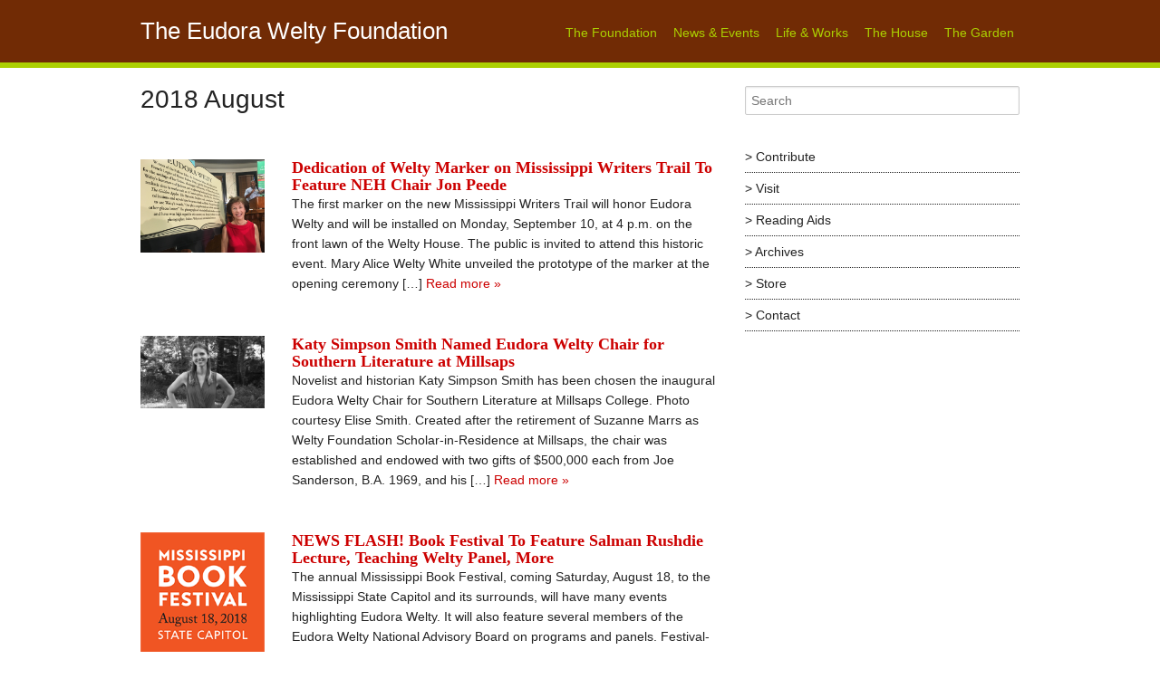

--- FILE ---
content_type: text/html; charset=UTF-8
request_url: https://eudorawelty.org/2018/08/
body_size: 5251
content:
<!DOCTYPE html>

<!-- paulirish.com/2008/conditional-stylesheets-vs-css-hacks-answer-neither/ -->
<!--[if lt IE 7]> <html class="no-js lt-ie9 lt-ie8 lt-ie7" lang="en"> <![endif]-->
<!--[if IE 7]>    <html class="no-js lt-ie9 lt-ie8" lang="en"> <![endif]-->
<!--[if IE 8]>    <html class="no-js lt-ie9" lang="en"> <![endif]-->
<!--[if gt IE 8]><!--> <html class="no-js" lang="en"> <!--<![endif]-->
<head>
  <meta charset="utf-8" />

  <!-- Set the viewport width to device width for mobile -->
  <meta name="viewport" content="width=device-width" />

  <title>The Eudora Welty Foundation  &raquo; 2018 &raquo; August</title> 

  <!-- Included CSS Files -->
  <link rel="stylesheet" href="https://eudorawelty.org/wp-content/themes/groovinby/style.css" type="text/css">
  <link rel="stylesheet" type="text/css" href="https://eudorawelty.org/wp-content/themes/groovinby/foundation.css" media="screen" />
  <link rel="stylesheet" type="text/css" href="https://eudorawelty.org/wp-content/themes/groovinby/app.css" media="screen" />

	<!--[if IE 9]>
	<link rel="stylesheet" type="text/css" href="https://eudorawelty.org/wp-content/themes/groovinby/ie.css" media="screen" />
	<![endif]-->
  <link href='http://fonts.googleapis.com/css?family=Lusitana:400,700' rel='stylesheet' type='text/css'>

  <script src="https://eudorawelty.org/wp-content/themes/groovinby/javascripts/modernizr.foundation.js"></script>  
  
  <meta name='robots' content='max-image-preview:large' />
<link rel='dns-prefetch' href='//s.w.org' />
		<script type="text/javascript">
			window._wpemojiSettings = {"baseUrl":"https:\/\/s.w.org\/images\/core\/emoji\/13.1.0\/72x72\/","ext":".png","svgUrl":"https:\/\/s.w.org\/images\/core\/emoji\/13.1.0\/svg\/","svgExt":".svg","source":{"concatemoji":"https:\/\/eudorawelty.org\/wp-includes\/js\/wp-emoji-release.min.js?ver=5.8.3"}};
			!function(e,a,t){var n,r,o,i=a.createElement("canvas"),p=i.getContext&&i.getContext("2d");function s(e,t){var a=String.fromCharCode;p.clearRect(0,0,i.width,i.height),p.fillText(a.apply(this,e),0,0);e=i.toDataURL();return p.clearRect(0,0,i.width,i.height),p.fillText(a.apply(this,t),0,0),e===i.toDataURL()}function c(e){var t=a.createElement("script");t.src=e,t.defer=t.type="text/javascript",a.getElementsByTagName("head")[0].appendChild(t)}for(o=Array("flag","emoji"),t.supports={everything:!0,everythingExceptFlag:!0},r=0;r<o.length;r++)t.supports[o[r]]=function(e){if(!p||!p.fillText)return!1;switch(p.textBaseline="top",p.font="600 32px Arial",e){case"flag":return s([127987,65039,8205,9895,65039],[127987,65039,8203,9895,65039])?!1:!s([55356,56826,55356,56819],[55356,56826,8203,55356,56819])&&!s([55356,57332,56128,56423,56128,56418,56128,56421,56128,56430,56128,56423,56128,56447],[55356,57332,8203,56128,56423,8203,56128,56418,8203,56128,56421,8203,56128,56430,8203,56128,56423,8203,56128,56447]);case"emoji":return!s([10084,65039,8205,55357,56613],[10084,65039,8203,55357,56613])}return!1}(o[r]),t.supports.everything=t.supports.everything&&t.supports[o[r]],"flag"!==o[r]&&(t.supports.everythingExceptFlag=t.supports.everythingExceptFlag&&t.supports[o[r]]);t.supports.everythingExceptFlag=t.supports.everythingExceptFlag&&!t.supports.flag,t.DOMReady=!1,t.readyCallback=function(){t.DOMReady=!0},t.supports.everything||(n=function(){t.readyCallback()},a.addEventListener?(a.addEventListener("DOMContentLoaded",n,!1),e.addEventListener("load",n,!1)):(e.attachEvent("onload",n),a.attachEvent("onreadystatechange",function(){"complete"===a.readyState&&t.readyCallback()})),(n=t.source||{}).concatemoji?c(n.concatemoji):n.wpemoji&&n.twemoji&&(c(n.twemoji),c(n.wpemoji)))}(window,document,window._wpemojiSettings);
		</script>
		<style type="text/css">
img.wp-smiley,
img.emoji {
	display: inline !important;
	border: none !important;
	box-shadow: none !important;
	height: 1em !important;
	width: 1em !important;
	margin: 0 .07em !important;
	vertical-align: -0.1em !important;
	background: none !important;
	padding: 0 !important;
}
</style>
	<link rel='stylesheet' id='wp-block-library-css'  href='https://eudorawelty.org/wp-includes/css/dist/block-library/style.min.css?ver=5.8.3' type='text/css' media='all' />
<link rel='stylesheet' id='fancybox-css'  href='https://eudorawelty.org/wp-content/plugins/easy-fancybox/fancybox/jquery.fancybox-1.3.7.min.css?ver=1.5.7' type='text/css' media='screen' />
<link rel='stylesheet' id='orbitslider_main-css'  href='https://eudorawelty.org/wp-content/plugins/wp-orbit-slider/css/default.css?ver=5.8.3' type='text/css' media='all' />
<script type='text/javascript' src='https://eudorawelty.org/wp-includes/js/jquery/jquery.min.js?ver=3.6.0' id='jquery-core-js'></script>
<script type='text/javascript' src='https://eudorawelty.org/wp-includes/js/jquery/jquery-migrate.min.js?ver=3.3.2' id='jquery-migrate-js'></script>
<script type='text/javascript' src='https://eudorawelty.org/wp-content/plugins/wp-orbit-slider/js/jquery.orbit-1.3.0.min.js?ver=5.8.3' id='orbitslider_main-js'></script>
<link rel="https://api.w.org/" href="https://eudorawelty.org/wp-json/" /><link rel="EditURI" type="application/rsd+xml" title="RSD" href="https://eudorawelty.org/xmlrpc.php?rsd" />
<link rel="wlwmanifest" type="application/wlwmanifest+xml" href="https://eudorawelty.org/wp-includes/wlwmanifest.xml" /> 
<meta name="generator" content="WordPress 5.8.3" />

<!-- Begin Orbit Slider -->
<script type="text/javascript">
/* <![CDATA[ */
jQuery(document).ready(function() {
jQuery('#orbit-inside').orbit({
animation: "fade",
animationSpeed: 800,
timer: true,
advanceSpeed: 4000,
pauseOnHover: false,
directionalNav: true,
captions: true,
captionAnimation: "fade",
captionAnimationSpeed: 800,
bullets: false,
bulletThumbs: false,
centerBullets: true,
fluid: true
});
});
/* ]]> */
</script>
<!-- End Orbit Slider -->


<!-- Easy FancyBox 1.5.7 using FancyBox 1.3.7 - RavanH (http://status301.net/wordpress-plugins/easy-fancybox/) -->
<script type="text/javascript">
/* <![CDATA[ */
var fb_timeout = null;
var fb_opts = { 'overlayShow' : true, 'hideOnOverlayClick' : true, 'showCloseButton' : true, 'centerOnScroll' : true, 'enableEscapeButton' : true, 'autoScale' : true };
var easy_fancybox_handler = function(){
	/* IMG */
	var fb_IMG_select = 'a[href*=".jpg"]:not(.nofancybox,.pin-it-button), area[href*=".jpg"]:not(.nofancybox), a[href*=".jpeg"]:not(.nofancybox,.pin-it-button), area[href*=".jpeg"]:not(.nofancybox), a[href*=".png"]:not(.nofancybox,.pin-it-button), area[href*=".png"]:not(.nofancybox)';
	jQuery(fb_IMG_select).addClass('fancybox image');
	var fb_IMG_sections = jQuery('div.gallery ');
	fb_IMG_sections.each(function() { jQuery(this).find(fb_IMG_select).attr('rel', 'gallery-' + fb_IMG_sections.index(this)); });
	jQuery('a.fancybox, area.fancybox, li.fancybox a:not(li.nofancybox a)').fancybox( jQuery.extend({}, fb_opts, { 'transitionIn' : 'elastic', 'easingIn' : 'easeOutBack', 'transitionOut' : 'elastic', 'easingOut' : 'easeInBack', 'opacity' : false, 'hideOnContentClick' : false, 'titleShow' : true, 'titlePosition' : 'over', 'titleFromAlt' : true, 'showNavArrows' : true, 'enableKeyboardNav' : true, 'cyclic' : false }) );
	/* Auto-click */ 
	jQuery('#fancybox-auto').trigger('click');
}
/* ]]> */
</script>

  <!-- IE Fix for HTML5 Tags -->
  <!--[if lt IE 9]>
    <script src="http://html5shiv.googlecode.com/svn/trunk/html5.js"></script>
  <![endif]-->

</head>
<body class="archive date">

<div class="topbar">
  <div class="row header">

    <div class="five phone-two columns">
      <a href="https://eudorawelty.org/" title="The Eudora Welty Foundation" rel="home" class="logo">The Eudora Welty Foundation</a>
    </div>

    <div class="seven phone-two columns">
      <nav class="nav-collapse">
		 <ul id="menu" class="top-nav"><li id="menu-item-725" class="menu-item menu-item-type-post_type menu-item-object-page menu-item-725"><a href="https://eudorawelty.org/the-foundation/">The Foundation</a></li>
<li id="menu-item-726" class="menu-item menu-item-type-post_type menu-item-object-page current_page_parent menu-item-726"><a href="https://eudorawelty.org/news-events/">News &#038; Events</a></li>
<li id="menu-item-727" class="menu-item menu-item-type-post_type menu-item-object-page menu-item-727"><a href="https://eudorawelty.org/life-works/">Life &#038; Works</a></li>
<li id="menu-item-750" class="menu-item menu-item-type-post_type menu-item-object-page menu-item-750"><a href="https://eudorawelty.org/the-house/">The House</a></li>
<li id="menu-item-751" class="menu-item menu-item-type-post_type menu-item-object-page menu-item-751"><a href="https://eudorawelty.org/the-garden/">The Garden</a></li>
</ul>      </nav>
    </div>

  </div>
</div><!--end .topbar-->




<div class="row title-and-search">
  <div class="four columns push-eight">
        <form method="get" id="searchform" action="https://eudorawelty.org/">
		<input type="text" class="field" name="s" id="s" placeholder="Search" />
	</form>
  </div>


<!-- UNCOMMENT THIS AND DELETE "ROW TITLE-AND-SEARCH" DIV ABOVE TO ADD NEWS FLASH! BUTTON
  <div class="row title-and-search">
  <div class="eight columns news-flash">
    <a href="/news-events" class="medium button">News Flash!</a>
  </div>
  <div class="four columns">
        <form method="get" id="searchform" action="https://eudorawelty.org/">
    <input type="text" class="field" name="s" id="s" placeholder="Search" />
  </form>
  </div>
  -->  
  
  
  <div class="eight columns pull-four">
    <!--<h1>Dedication of Welty Marker on Mississippi Writers Trail To Feature NEH Chair Jon Peede</h1>-->
    <h1>  2018  August</h1>
  </div>
</div><!--end .title-and-search-->

  <div class="row content display">
    <div class="eight columns main">
    
    
          

    
          
          <div class="entry post-4060 post type-post status-publish format-standard has-post-thumbnail hentry category-news">
          
        <div class="row">  
          <div class="three columns">
		  <img width="2048" height="1536" src="https://eudorawelty.org/wp-content/uploads/2018/08/Mary-Alice-and-marker.jpg" class="alignleft hide-for-small wp-post-image" alt="" loading="lazy" srcset="https://eudorawelty.org/wp-content/uploads/2018/08/Mary-Alice-and-marker.jpg 2048w, https://eudorawelty.org/wp-content/uploads/2018/08/Mary-Alice-and-marker-300x225.jpg 300w, https://eudorawelty.org/wp-content/uploads/2018/08/Mary-Alice-and-marker-768x576.jpg 768w, https://eudorawelty.org/wp-content/uploads/2018/08/Mary-Alice-and-marker-1024x768.jpg 1024w" sizes="(max-width: 2048px) 100vw, 2048px" /></div><!--end .three columns entry-image-->
    
    
    
          <div class="nine columns title-and-excerpt">
            <h2><a href="https://eudorawelty.org/eudora-welty-marker-to-be-installed-on-mississippi-writers-trail-september-10-at-welty-house/">Dedication of Welty Marker on Mississippi Writers Trail To Feature NEH Chair Jon Peede</a></h2>     
            <p>The first marker on the new Mississippi Writers Trail will honor Eudora Welty and will be installed on Monday, September 10, at 4 p.m. on the front lawn of the Welty House. The public is invited to attend this historic event. Mary Alice Welty White unveiled the prototype of the marker at the opening ceremony [&hellip;]<a href="https://eudorawelty.org/eudora-welty-marker-to-be-installed-on-mississippi-writers-trail-september-10-at-welty-house/"> Read more &raquo;</a></p>
          </div><!--end. nine columns title-and-excerpt-->  
        </div><!--end .row-->  
            
            
            
            <div style="clear:both"></div>
            
            
                                  </div><!-- post_class() -->
                            

    
          
          <div class="entry post-4042 post type-post status-publish format-standard has-post-thumbnail hentry category-news">
          
        <div class="row">  
          <div class="three columns">
		  <img width="800" height="467" src="https://eudorawelty.org/wp-content/uploads/2018/08/Katy-Simpson-Smith.jpeg" class="alignleft hide-for-small wp-post-image" alt="" loading="lazy" srcset="https://eudorawelty.org/wp-content/uploads/2018/08/Katy-Simpson-Smith.jpeg 800w, https://eudorawelty.org/wp-content/uploads/2018/08/Katy-Simpson-Smith-300x175.jpeg 300w, https://eudorawelty.org/wp-content/uploads/2018/08/Katy-Simpson-Smith-768x448.jpeg 768w" sizes="(max-width: 800px) 100vw, 800px" /></div><!--end .three columns entry-image-->
    
    
    
          <div class="nine columns title-and-excerpt">
            <h2><a href="https://eudorawelty.org/katy-simpson-smith-named-welty-chair-for-southern-literature-at-millsaps/">Katy Simpson Smith Named Eudora Welty Chair for Southern Literature at Millsaps</a></h2>     
            <p>Novelist and historian Katy Simpson Smith has been chosen the inaugural Eudora Welty Chair for Southern Literature at Millsaps College. Photo courtesy Elise Smith. Created after the retirement of Suzanne Marrs as Welty Foundation Scholar-in-Residence at Millsaps, the chair was established and endowed with two gifts of $500,000 each from Joe Sanderson, B.A. 1969, and his [&hellip;]<a href="https://eudorawelty.org/katy-simpson-smith-named-welty-chair-for-southern-literature-at-millsaps/"> Read more &raquo;</a></p>
          </div><!--end. nine columns title-and-excerpt-->  
        </div><!--end .row-->  
            
            
            
            <div style="clear:both"></div>
            
            
                                  </div><!-- post_class() -->
                            

    
          
          <div class="entry post-3998 post type-post status-publish format-standard has-post-thumbnail hentry category-news">
          
        <div class="row">  
          <div class="three columns">
		  <img width="200" height="200" src="https://eudorawelty.org/wp-content/uploads/2018/08/2018_logo_2x2.png" class="alignleft hide-for-small wp-post-image" alt="" loading="lazy" /></div><!--end .three columns entry-image-->
    
    
    
          <div class="nine columns title-and-excerpt">
            <h2><a href="https://eudorawelty.org/book-festival-to-offer-welty-features-salman-rushdie-lecture-teaching-welty-panel-more/">NEWS FLASH! Book Festival To Feature Salman Rushdie Lecture, Teaching Welty Panel, More</a></h2>     
            <p>The annual Mississippi Book Festival, coming Saturday, August 18, to the Mississippi State Capitol and its surrounds, will have many events highlighting Eudora Welty. It will also feature several members of the Eudora Welty National Advisory Board on programs and panels. Festival-goers are invited to stop by the Welty Foundation and Welty House and Garden [&hellip;]<a href="https://eudorawelty.org/book-festival-to-offer-welty-features-salman-rushdie-lecture-teaching-welty-panel-more/"> Read more &raquo;</a></p>
          </div><!--end. nine columns title-and-excerpt-->  
        </div><!--end .row-->  
            
            
            
            <div style="clear:both"></div>
            
            
                                  </div><!-- post_class() -->
                                            <div class="left"></div>
          <div class="right"></div>
            
    </div><!--end .eight columns main-->  
  <div class="four columns sidebar hide-for-small hide-for-medium">
    <nav>
      <ul id="navigation" class="sidebar-nav"><li id="menu-item-746" class="menu-item menu-item-type-post_type menu-item-object-page menu-item-746"><a href="https://eudorawelty.org/contribute/">Contribute</a></li>
<li id="menu-item-749" class="menu-item menu-item-type-post_type menu-item-object-page menu-item-749"><a href="https://eudorawelty.org/visit/">Visit</a></li>
<li id="menu-item-747" class="menu-item menu-item-type-post_type menu-item-object-page menu-item-747"><a href="https://eudorawelty.org/resources/">Reading Aids</a></li>
<li id="menu-item-684" class="menu-item menu-item-type-post_type menu-item-object-page menu-item-684"><a href="https://eudorawelty.org/archives/">Archives</a></li>
<li id="menu-item-748" class="menu-item menu-item-type-post_type menu-item-object-page menu-item-748"><a href="https://eudorawelty.org/store/">Store</a></li>
<li id="menu-item-745" class="menu-item menu-item-type-post_type menu-item-object-page menu-item-745"><a href="https://eudorawelty.org/contact/">Contact</a></li>
</ul>    </nav>
    
	
<div class="post-thumb hide-for-small">	
<!-- This bit of code is from "uGoMobi's" comments on this page: http://wordpress.org/support/topic/twentyten-featured-image-not-showing-on-blog-page -->
	
	<img src="" width="Error: Undefined constant "HEADER_IMAGE_WIDTH" in /usr/local/etc/virtual/eudorawelty.org/web/wp-content/themes/groovinby/sidebar.php:28
Stack trace:
#0 /usr/local/etc/virtual/eudorawelty.org/web/wp-includes/template.php(770): require_once()
#1 /usr/local/etc/virtual/eudorawelty.org/web/wp-includes/template.php(716): load_template()
#2 /usr/local/etc/virtual/eudorawelty.org/web/wp-includes/general-template.php(136): locate_template()
#3 /usr/local/etc/virtual/eudorawelty.org/web/wp-content/themes/groovinby/index.php(70): get_sidebar()
#4 /usr/local/etc/virtual/eudorawelty.org/web/wp-includes/template-loader.php(106): include('...')
#5 /usr/local/etc/virtual/eudorawelty.org/web/wp-blog-header.php(19): require_once('...')
#6 /usr/local/etc/virtual/eudorawelty.org/web/index.php(17): require('...')
#7 {main}

--- FILE ---
content_type: text/css
request_url: https://eudorawelty.org/wp-content/themes/groovinby/foundation.css
body_size: 11891
content:
/* Requires: normalize.css -box-sizing.htc */
/* Global Reset & Standards ---------------------- */
* { -webkit-box-sizing: border-box; -moz-box-sizing: border-box; box-sizing: border-box; }

html { font-size: 62.5%; }

body { background: white; font-family: "Helvetica Neue", "HelveticaNeue", Helvetica, Arial, "Lucida Grande", sans-serif; font-size: 14px; font-size: 1.4rem; line-height: 1; color: #222222; position: relative; -webkit-font-smoothing: antialiased; }

/* Links ---------------------- */
a { color: #2ba6cb; text-decoration: none; line-height: inherit; }

a:hover { color: #2795b6; }

a:focus { color: #2ba6cb; outline: none; }

p a, p a:visited { line-height: inherit; }

/* Misc ---------------------- */
.left { float: left; }

.right { float: right; }

.text-left { text-align: left; }

.text-right { text-align: right; }

.text-center { text-align: center; }

.hide { display: none; }

.highlight { background: #ffff99; }

#googlemap img, object, embed { max-width: none; }

#map_canvas embed { max-width: none; }

#map_canvas img { max-width: none; }

#map_canvas object { max-width: none; }

/* Base Type Styles Using Modular Scale ---------------------- */
body, div, dl, dt, dd, ul, ol, li, h1, h2, h3, h4, h5, h6, pre, form, fieldset, p, blockquote, th, td { margin: 0; padding: 0; font-size: 14px; }

p { font-size: 14px; line-height: 1.6; margin-bottom: 17px; }
p.lead { font-size: 17.5px; line-height: 1.6; margin-bottom: 17px; }
p img.left, p img { margin: 17px; margin-left: 0; }
p img.right { margin: 17px; margin-right: 0; }

aside p { font-size: 13px; line-height: 1.35; font-style: italic; }

h1, h2, h3, h4, h5, h6 { text-rendering: optimizeLegibility; line-height: 1.1; margin-bottom: 14px; margin-top: 14px; }
h1 small, h2 small, h3 small, h4 small, h5 small, h6 small { font-size: 60%; color: #888; line-height: 0; }

h1 { font-size: 44px; }

h2 { font-size: 37px; }

h3 { font-size: 27px; }

h4 { font-size: 23px; }

h5 { font-size: 17px; }

h6 { font-size: 14px; }

hr { border: solid #ddd; border-width: 1px 0 0; clear: both; margin: 22px 0 21px; height: 0; }

.subheader { line-height: 1.3; color: #777; font-weight: 300; margin-bottom: 17px; }

em, i { font-style: italic; line-height: inherit; }

strong, b { font-weight: bold; line-height: inherit; }

small { font-size: 60%; line-height: inherit; }

code { font-weight: bold; background: #ffff99; }

/* Lists ---------------------- */
ul, ol { font-size: 14px; line-height: 1.6; margin-bottom: 17px; list-style-position: inside; }

ul.square, ul.circle, ul.disc { margin-left: 17px; }

ul.square { list-style-type: square; }

ul.circle { list-style-type: circle; }

ul.disc { list-style-type: disc; }

ul.no-bullet { list-style: none; }

ul.large li { line-height: 21px; }

/* Blockquotes ---------------------- */
blockquote, blockquote p { line-height: 1.5; color: #777; }

blockquote { margin: 0 0 17px; padding: 9px 20px 0 19px; border-left: 1px solid #ddd; }

blockquote cite { display: block; font-size: 13px; color: #555; }

blockquote cite:before { content: "\2014 \0020"; }

blockquote cite a, blockquote cite a:visited { color: #555; }

abbr, acronym { text-transform: uppercase; font-size: 90%; color: #222; border-bottom: 1px solid #ddd; cursor: help; }

abbr { text-transform: none; }

/* Print styles.  Inlined to avoid required HTTP connection: www.phpied.com/delay-loading-your-print-css/ Credit to Paul Irish and HTML5 Boilerplate (html5boilerplate.com)
*/
.print-only { display: none !important; }

@media print { * { background: transparent !important; color: black !important; box-shadow: none !important; text-shadow: none !important; filter: none !important; -ms-filter: none !important; }
  /* Black prints faster: h5bp.com/s */
  a, a:visited { text-decoration: underline; }
  a[href]:after { content: " (" attr(href) ")"; }
  abbr[title]:after { content: " (" attr(title) ")"; }
  .ir a:after, a[href^="javascript:"]:after, a[href^="#"]:after { content: ""; }
  /* Don't show links for images, or javascript/internal links */
  pre, blockquote { border: 1px solid #999; page-break-inside: avoid; }
  thead { display: table-header-group; }
  /* h5bp.com/t */
  tr, img { page-break-inside: avoid; }
  img { max-width: 100% !important; }
  @page { margin: 0.5cm; }
  p, h2, h3 { orphans: 3; widows: 3; }
  h2, h3 { page-break-after: avoid; }
  .hide-on-print { display: none !important; }
  .print-only { display: block !important; } }

/* The Grid ---------------------- */
.row { width: 1000px; max-width: 100%; min-width: 992px; margin: 0 auto; }
.row .row { width: auto; max-width: none; min-width: 0; margin: 0 -15px; }
.row.collapse .column, .row.collapse .columns { padding: 0; }
.row .row { width: auto; max-width: none; min-width: 0; margin: 0 -15px; }
.row .row.collapse { margin: 0; }

.column, .columns { float: left; min-height: 1px; padding: 0 15px; position: relative; }
.column.centered, .columns.centered { float: none; margin: 0 auto; }

[class*="column"] + [class*="column"]:last-child { float: right; }

[class*="column"] + [class*="column"].end { float: left; }

.row .one { width: 8.333%; }

.row .two { width: 16.667%; }

.row .three { width: 25%; }

.row .four { width: 33.333%; }

.row .five { width: 41.667%; }

.row .six { width: 50%; }

.row .seven { width: 58.333%; }

.row .eight { width: 66.667%; }

.row .nine { width: 75%; }

.row .ten { width: 83.333%; }

.row .eleven { width: 91.667%; }

.row .twelve { width: 100%; }

.row .offset-by-one { margin-left: 8.333%; }

.row .offset-by-two { margin-left: 16.667%; }

.row .offset-by-three { margin-left: 25%; }

.row .offset-by-four { margin-left: 33.333%; }

.row .offset-by-five { margin-left: 41.667%; }

.row .offset-by-six { margin-left: 50%; }

.row .offset-by-seven { margin-left: 58.333%; }

.row .offset-by-eight { margin-left: 66.667%; }

.row .offset-by-nine { margin-left: 75%; }

.row .offset-by-ten { margin-left: 83.333%; }

.push-two { left: 16.667%; }

.pull-two { right: 16.667%; }

.push-three { left: 25%; }

.pull-three { right: 25%; }

.push-four { left: 33.333%; }

.pull-four { right: 33.333%; }

.push-five { left: 41.667%; }

.pull-five { right: 41.667%; }

.push-six { left: 50%; }

.pull-six { right: 50%; }

.push-seven { left: 58.333%; }

.pull-seven { right: 58.333%; }

.push-eight { left: 66.667%; }

.pull-eight { right: 66.667%; }

.push-nine { left: 75%; }

.pull-nine { right: 75%; }

.push-ten { left: 83.333%; }

.pull-ten { right: 83.333%; }

img, object, embed { max-width: 100%; height: auto; }

img { -ms-interpolation-mode: bicubic; }

#map_canvas img, .map_canvas img { max-width: none!important; }

/* Nicolas Gallagher's micro clearfix */
.row { *zoom: 1; }
.row:before, .row:after { content: ""; display: table; }
.row:after { clear: both; }

/* Mobile Grid and Overrides ---------------------- */
@media only screen and (max-width: 992px) { body { -webkit-text-size-adjust: none; -ms-text-size-adjust: none; width: 100%; min-width: 0; margin-left: 0; margin-right: 0; padding-left: 0; padding-right: 0; }
  .row { width: auto; min-width: 0; margin-left: 0; margin-right: 0; }
  .column, .columns { width: auto !important; float: none; }
  .column:last-child, .columns:last-child { float: none; }
  [class*="column"] + [class*="column"]:last-child { float: none; }
  .column:before, .columns:before, .column:after, .columns:after { content: ""; display: table; }
  .column:after, .columns:after { clear: both; }
  .no-left-margin, .offset-by-one, .offset-by-two, .offset-by-three, .offset-by-four, .offset-by-five, .offset-by-six, .offset-by-seven, .offset-by-eight, .offset-by-nine, .offset-by-ten { margin-left: 0 !important; }
  .left-auto, .push-two, .push-three, .push-four, .push-five, .push-six, .push-seven, .push-eight, .push-nine, .push-ten { left: auto; }
  .right-auto, .pull-two, .pull-three, .pull-four, .pull-five, .pull-six, .pull-seven, .pull-eight, .pull-nine, .pull-ten { right: auto; }
  /* Mobile 4-column Grid */
  .row .mobile-one { width: 25% !important; float: left; padding: 0 15px; }
  .row .mobile-one:last-child { float: right; }
  .row.collapse .mobile-one { padding: 0; }
  .row .mobile-two { width: 50% !important; float: left; padding: 0 15px; }
  .row .mobile-two:last-child { float: right; }
  .row.collapse .mobile-two { padding: 0; }
  .row .mobile-three { width: 75% !important; float: left; padding: 0 15px; }
  .row .mobile-three:last-child { float: right; }
  .row.collapse .mobile-three { padding: 0; }
  .row .mobile-four { width: 100% !important; float: left; padding: 0 15px; }
  .row .mobile-four:last-child { float: right; }
  .row.collapse .mobile-four { padding: 0; }
  .push-one-mobile { left: 25%; }
  .pull-one-mobile { right: 25%; }
  .push-two-mobile { left: 50%; }
  .pull-two-mobile { right: 50%; }
  .push-three-mobile { left: 75%; }
  .pull-three-mobile { right: 75%; } }
/* Block Grids ---------------------- */
/* These are 2-up, 3-up, 4-up and 5-up ULs, suited
for repeating blocks of content. Add 'mobile' to
them to switch them just like the layout grid
(one item per line) on phones

For IE7/8 compatibility block-grid items need to be
the same height. You can optionally uncomment the
lines below to support arbitrary height, but know
that IE7/8 do not support :nth-child.
-------------------------------------------------- */
.block-grid { display: block; overflow: hidden; padding: 0; }
.block-grid > li { display: block; height: auto; float: left; }

.block-grid.two-up { margin: 0 -15px; }

.block-grid.two-up > li { width: 50%; padding: 0 15px 15px; }

/*  .block-grid.two-up>li:nth-child(2n+1) {clear: left;} */
.block-grid.three-up { margin: 0 -12px; }

.block-grid.three-up > li { width: 33.33%; padding: 0 12px 12px; }

/*  .block-grid.three-up>li:nth-child(3n+1) {clear: left;} */
.block-grid.four-up { margin: 0 -10px; }

.block-grid.four-up > li { width: 25%; padding: 0 10px 10px; }

/*  .block-grid.four-up>li:nth-child(4n+1) {clear: left;} */
.block-grid.five-up { margin: 0 -8px; }

.block-grid.five-up > li { width: 20%; padding: 0 8px 8px; }

/*  .block-grid.five-up>li:nth-child(5n+1) {clear: left;} */
/* Mobile Block Grids */
@media only screen and (max-width: 992px) { .block-grid.mobile { margin-left: 0; }
  .block-grid.mobile > li { float: none; width: 100%; margin-left: 0; } }

/* Requires: globals.css */
/* Table of Contents

:: Visibility
:: Alerts
:: Labels
:: Tooltips
:: Panels
:: Side Nav
:: Sub Nav
:: Pagination
:: Breadcrumbs
:: Lists
:: Link Lists
:: Keystroke Chars
:: Video
:: Tables
:: Microformats

*/
/* Visibility Classes ---------------------- */
/* Standard visibility targeting */
.show-for-small, .show-for-medium, .hide-for-large, .show-for-xlarge { display: none !important; }

.hide-for-xlarge, .show-for-large, .hide-for-small, .hide-for-medium { display: block !important; }

/* Very large display targeting */
@media only screen and (min-width: 1441px) { .hide-for-small, .hide-for-medium, .hide-for-large, .show-for-xlarge { display: block !important; }
  .show-for-small, .show-for-medium, .show-for-large, .hide-for-xlarge { display: none !important; } }
/* Medium display targeting */
@media only screen and (max-width: 1279px) and (min-width: 768px) { .hide-for-small, .show-for-medium, .hide-for-large, .hide-for-xlarge { display: block !important; }
  .show-for-small, .hide-for-medium, .show-for-large, .show-for-xlarge { display: none !important; } }
/* Small display targeting */
@media only screen and (max-width: 767px) { .show-for-small, .hide-for-medium, .hide-for-large, .hide-for-xlarge { display: block !important; }
  .hide-for-small, .show-for-medium, .show-for-large, .show-for-xlarge { display: none !important; } }
/* Orientation targeting */
.show-for-landscape, .hide-for-portrait { display: block !important; }

.hide-for-landscape, .show-for-portrait { display: none !important; }

@media screen and (orientation: landscape) { .show-for-landscape, .hide-for-portrait { display: block !important; }
  .hide-for-landscape, .show-for-portrait { display: none !important; } }
@media screen and (orientation: portrait) { .show-for-portrait, .hide-for-landscape { display: block !important; }
  .hide-for-portrait, .show-for-landscape { display: none !important; } }
/* Touch-enabled device targeting */
.show-for-touch { display: none !important; }

.hide-for-touch { display: block !important; }

.touch .show-for-touch { display: block !important; }

.touch .hide-for-touch { display: none !important; }

/* Specific overrides for elements that require something other than display: block */
table.show-for-xlarge, table.show-for-large, table.hide-for-small, table.hide-for-medium { display: table !important; }

@media only screen and (max-width: 1279px) and (min-width: 992px) { .touch table.hide-for-xlarge, .touch table.hide-for-large, .touch table.hide-for-small, .touch table.show-for-medium { display: table !important; } }
@media only screen and (max-width: 991px) { table.hide-for-xlarge, table.hide-for-large, table.hide-for-medium, table.show-for-small { display: table !important; } }
/* Alerts ---------------------- */
div.alert-box { display: block; padding: 6px 7px 7px; font-weight: bold; font-size: 14px; color: white; background-color: #2ba6cb; border: 1px solid rgba(0, 0, 0, 0.1); margin-bottom: 12px; -webkit-border-radius: 3px; -moz-border-radius: 3px; -ms-border-radius: 3px; -o-border-radius: 3px; border-radius: 3px; text-shadow: 0 -1px rgba(0, 0, 0, 0.3); position: relative; }
div.alert-box.success { background-color: #5da423; color: #fff; text-shadow: 0 -1px rgba(0, 0, 0, 0.3); }
div.alert-box.alert { background-color: #c60f13; color: #fff; text-shadow: 0 -1px rgba(0, 0, 0, 0.3); }
div.alert-box.secondary { background-color: #e9e9e9; color: #505050; text-shadow: 0 1px rgba(255, 255, 255, 0.3); }
div.alert-box a.close { color: #333; position: absolute; right: 4px; top: -1px; font-size: 17px; opacity: 0.2; padding: 4px; }
div.alert-box a.close:hover, div.alert-box a.close:focus { opacity: 0.4; }

/* Labels ---------------------- */
.label { padding: 1px 4px 2px; font-size: 12px; font-weight: bold; text-align: center; text-decoration: none; line-height: 1; white-space: nowrap; display: inline; position: relative; bottom: 1px; color: #fff; background: #2ba6cb; }
.label.radius { -webkit-border-radius: 3px; -moz-border-radius: 3px; -ms-border-radius: 3px; -o-border-radius: 3px; border-radius: 3px; }
.label.round { padding: 1px 7px 2px; -webkit-border-radius: 1000px; -moz-border-radius: 1000px; -ms-border-radius: 1000px; -o-border-radius: 1000px; border-radius: 1000px; }
.label.alert { background-color: #c60f13; }
.label.success { background-color: #5da423; }
.label.secondary { background-color: #e9e9e9; color: #505050; }

/* Tooltips ---------------------- */
.has-tip { border-bottom: dotted 1px #ccc; cursor: help; font-weight: bold; color: #333; }
.has-tip:hover { border-bottom: dotted 1px #0593dc; color: #0192dd; }
.has-tip.tip-left, .has-tip.tip-right { float: none !important; }

.tooltip { display: none; background: black; background: rgba(0, 0, 0, 0.8); position: absolute; color: #fff; font-weight: bold; font-size: 12px; font-size: 1.2rem; padding: 5px; z-index: 999; -webkit-border-radius: 4px; -moz-border-radius: 4px; border-radius: 4px; line-height: normal; }
.tooltip > .nub { display: block; width: 0; height: 0; border: solid 5px; border-color: transparent transparent black transparent; border-color: transparent transparent rgba(0, 0, 0, 0.8) transparent; position: absolute; top: -10px; left: 10px; }
.tooltip.tip-override > .nub { border-color: transparent transparent black transparent !important; border-color: transparent transparent rgba(0, 0, 0, 0.8) transparent !important; top: -10px !important; }
.tooltip.tip-top > .nub { border-color: black transparent transparent transparent; border-color: rgba(0, 0, 0, 0.8) transparent transparent transparent; top: auto; bottom: -10px; }
.tooltip.tip-left, .tooltip.tip-right { float: none !important; }
.tooltip.tip-left > .nub { border-color: transparent transparent transparent black; border-color: transparent transparent transparent rgba(0, 0, 0, 0.8); right: -10px; left: auto; }
.tooltip.tip-right > .nub { border-color: transparent black transparent transparent; border-color: transparent rgba(0, 0, 0, 0.8) transparent transparent; right: auto; left: -10px; }
.tooltip.noradius { -webkit-border-radius: 0; -moz-border-radius: 0; -ms-border-radius: 0; -o-border-radius: 0; border-radius: 0; }
.tooltip.opened { color: #0192DD !important; border-bottom: dotted 1px #0593DC !important; }

.tap-to-close { display: block; font-size: 10px; font-size: 1rem; color: #888; font-weight: normal; }

@media only screen and (max-width: 767px) { .tooltip { font-size: 14px; font-size: 1.4rem; line-height: 1.4; padding: 7px 10px 9px 10px; }
  .tooltip > .nub, .tooltip.top > .nub, .tooltip.left > .nub, .tooltip.right > .nub { border-color: transparent transparent black transparent; border-color: transparent transparent rgba(0, 0, 0, 0.85) transparent; top: -12px; left: 10px; } }
/* Panels ---------------------- */
div.panel { background: #f2f2f2; border: solid 1px #e6e6e6; margin: 0 0 22px 0; padding: 20px; }
div.panel *:first-child { margin-top: 0; }
div.panel *:last-child { margin-bottom: 0; }
div.panel.callout { background: #2ba6cb; color: #fff; border-color: #2284a1; -webkit-box-shadow: inset 0px 1px 0px rgba(255, 255, 255, 0.5); -moz-box-shadow: inset 0px 1px 0px rgba(255, 255, 255, 0.5); box-shadow: inset 0px 1px 0px rgba(255, 255, 255, 0.5); }
div.panel.callout a { color: #fff; }
div.panel.callout .button { background: white; border: none; color: #2ba6cb; text-shadow: none; }
div.panel.callout .button:hover { background: rgba(255, 255, 255, 0.8); }
div.panel.radius { -webkit-border-radius: 3px; -moz-border-radius: 3px; -ms-border-radius: 3px; -o-border-radius: 3px; border-radius: 3px; }

/* Side Nav ---------------------- */
ul.side-nav { display: block; list-style: none; margin: 0; padding: 17px 0; }
ul.side-nav li { display: block; list-style: none; margin: 0 0 7px 0; }
ul.side-nav li a { display: block; }
ul.side-nav li.active a { color: #4d4d4d; font-weight: bold; }
ul.side-nav li.divider { border-top: 1px solid #e6e6e6; height: 0; padding: 0; }

/* Sub Navs http://www.zurb.com/article/292/how-to-create-simple-and-effective-sub-na ---------------------- */
dl.sub-nav { display: block; width: auto; overflow: hidden; margin: -4px 0 18px -9px; padding-top: 4px; }
dl.sub-nav dt, dl.sub-nav dd { float: left; display: inline; margin-left: 9px; margin-bottom: 4px; }
dl.sub-nav dt { color: #999; font-weight: normal; }
dl.sub-nav dd a { text-decoration: none; -webkit-border-radius: 1000px; -moz-border-radius: 1000px; -ms-border-radius: 1000px; -o-border-radius: 1000px; border-radius: 1000px; }
dl.sub-nav dd.active a { font-weight: bold; background: #2ba6cb; color: #fff; padding: 3px 9px; cursor: default; }

/* Pagination ---------------------- */
ul.pagination { display: block; height: 24px; margin-left: -5px; }
ul.pagination li { float: left; display: block; height: 24px; color: #999; font-size: 14px; margin-left: 5px; }
ul.pagination li a { display: block; padding: 1px 7px 1px; color: #555; }
ul.pagination li:hover a, ul.pagination li a:focus { background: #e6e6e6; }
ul.pagination li.unavailable a { cursor: default; color: #999; }
ul.pagination li.unavailable:hover a, ul.pagination li.unavailable a:focus { background: transparent; }
ul.pagination li.current a { background: #2ba6cb; color: white; font-weight: bold; cursor: default; }
ul.pagination li.current a:hover { background: #2ba6cb; }

/* Breadcrums ---------------------- */
ul.breadcrumbs { display: block; background: #f6f6f6; padding: 6px 10px 7px; border: 1px solid #e9e9e9; -webkit-border-radius: 2px; -moz-border-radius: 2px; -ms-border-radius: 2px; -o-border-radius: 2px; border-radius: 2px; overflow: hidden; }
ul.breadcrumbs li { margin: 0; padding: 0 12px 0 0; float: left; list-style: none; }
ul.breadcrumbs li a, ul.breadcrumbs li span { text-transform: uppercase; font-size: 11px; font-size: 1.1rem; padding-left: 12px; }
ul.breadcrumbs li:first-child a, ul.breadcrumbs li:first-child span { padding-left: 0; }
ul.breadcrumbs li:before { content: "/"; color: #aaa; }
ul.breadcrumbs li:first-child:before { content: " "; }
ul.breadcrumbs li.current a { cursor: default; color: #333; }
ul.breadcrumbs li:hover a, ul.breadcrumbs li a:focus { text-decoration: underline; }
ul.breadcrumbs li.current:hover a, ul.breadcrumbs li.current a:focus { text-decoration: none; }
ul.breadcrumbs li.unavailable a { color: #999; }
ul.breadcrumbs li.unavailable:hover a, ul.breadcrumbs li.unavailable a:focus { text-decoration: none; color: #999; cursor: default; }

/* Lists ---------------------- */
ul.nice, ol.nice { list-style: none; margin: 0; }
ul.nice li, ol.nice li { padding-left: 13px; position: relative; }
ul.nice li span.bullet, ul.nice li span.number, ol.nice li span.bullet, ol.nice li span.number { position: absolute; left: 0; top: 0; color: #ccc; }

/* Link List */
ul.link-list { margin: 0 0 17px -22px; padding: 0; list-style: none; overflow: hidden; }
ul.link-list li { list-style: none; float: left; margin-left: 22px; display: block; }
ul.link-list li a { display: block; }

/* Keytroke Characters ---------------------- */
.keystroke, kbd { font-family: "Consolas", "Menlo", "Courier", monospace; font-size: 13px; padding: 2px 4px 0px; margin: 0; background: #ededed; border: solid 1px #dbdbdb; -webkit-border-radius: 3px; -moz-border-radius: 3px; -ms-border-radius: 3px; -o-border-radius: 3px; border-radius: 3px; }

/* Video - Mad props to http://www.alistapart.com/articles/creating-intrinsic-ratios-for-video/ ---------------------- */
.flex-video { position: relative; padding-top: 25px; padding-bottom: 67.5%; height: 0; margin-bottom: 16px; overflow: hidden; }
.flex-video.widescreen { padding-bottom: 57.25%; }
.flex-video.vimeo { padding-top: 0; }
.flex-video iframe, .flex-video object, .flex-video embed, .flex-video video { position: absolute; top: 0; left: 0; width: 100%; height: 100%; }

@media only screen and (max-device-width: 800px), only screen and (device-width: 1024px) and (device-height: 600px), only screen and (width: 1280px) and (orientation: landscape), only screen and (device-width: 800px), only screen and (max-width: 767px) { .flex-video { padding-top: 0; } }
/* Tables ---------------------- */
table { background: #fff; -moz-border-radius: 3px; -webkit-border-radius: 3px; border-radius: 3px; margin: 0 0 18px; border: 1px solid #ddd; }

table thead, table tfoot { background: #f5f5f5; }

table thead tr th, table tfoot tr th, table tbody tr td, table tr td, table tfoot tr td { font-size: 12px; font-size: 1.2rem; line-height: 18px; text-align: left; }

table thead tr th, table tfoot tr td { padding: 8px 10px 9px; font-size: 14px; font-size: 1.4rem; font-weight: bold; color: #222; }

table thead tr th:first-child, table tfoot tr td:first-child { border-left: none; }

table thead tr th:last-child, table tfoot tr td:last-child { border-right: none; }

table tbody tr.even, table tbody tr.alt { background: #f9f9f9; }

table tbody tr:nth-child(even) { background: #f9f9f9; }

table tbody tr td { color: #333; padding: 9px 10px; vertical-align: top; border: none; }

/* Microformats ---------------------- */
ul.vcard { display: inline-block; margin: 0 0 12px 0; border: 1px solid #ddd; padding: 10px; }
ul.vcard li { margin: 0; display: block; }
ul.vcard li.fn { font-weight: bold; font-size: 15px; font-size: 1.5rem; }

p.vevent span.summary { font-weight: bold; }
p.vevent abbr { cursor: default; text-decoration: none; font-weight: bold; border: none; padding: 0 1px; }

/* Requires globals.css */
/* Normal Buttons ---------------------- */
.button { width: auto; background: #2ba6cb; border: 1px solid #1e728c; -webkit-box-shadow: 0 1px 0 rgba(255, 255, 255, 0.5) inset; -moz-box-shadow: 0 1px 0 rgba(255, 255, 255, 0.5) inset; box-shadow: 0 1px 0 rgba(255, 255, 255, 0.5) inset; color: white; cursor: pointer; display: inline-block; font-family: "Helvetica Neue", "HelveticaNeue", Helvetica, Arial, "Lucida Grande", sans-serif; font-size: 14px; font-weight: bold; line-height: 1; margin: 0; outline: none; padding: 10px 20px 11px; position: relative; text-align: center; text-decoration: none; -webkit-transition: background-color 0.15s ease-in-out; -moz-transition: background-color 0.15s ease-in-out; -o-transition: background-color 0.15s ease-in-out; transition: background-color 0.15s ease-in-out; /* Hovers */ /* Sizes */ /* Colors */ /* Radii */ /* Layout */ /* Disabled ---------- */ }
.button:hover { color: white; background-color: #2284a1; }
.button:active { -webkit-box-shadow: 0 1px 0 rgba(0, 0, 0, 0.2) inset; -moz-box-shadow: 0 1px 0 rgba(0, 0, 0, 0.2) inset; box-shadow: 0 1px 0 rgba(0, 0, 0, 0.2) inset; }
.button:focus { -webkit-box-shadow: 0 0 4px #2ba6cb, 0 1px 0 rgba(255, 255, 255, 0.5) inset; -moz-box-shadow: 0 0 4px #2ba6cb, 0 1px 0 rgba(255, 255, 255, 0.5) inset; box-shadow: 0 0 4px #2ba6cb, 0 1px 0 rgba(255, 255, 255, 0.5) inset; color: white; }
.button.large { font-size: 17px; padding: 15px 30px 16px; }
.button.medium { font-size: 14px; }
.button.small { font-size: 11px; padding: 7px 14px 8px; }
.button.tiny { font-size: 10px; padding: 5px 10px 6px; }
.button.expand { width: 100%; text-align: center; }
.button.primary { background-color: #2ba6cb; border: 1px solid #1e728c; }
.button.primary:hover { background-color: #2284a1; }
.button.primary:focus { -webkit-box-shadow: 0 0 4px #2ba6cb, 0 1px 0 rgba(255, 255, 255, 0.5) inset; -moz-box-shadow: 0 0 4px #2ba6cb, 0 1px 0 rgba(255, 255, 255, 0.5) inset; box-shadow: 0 0 4px #2ba6cb, 0 1px 0 rgba(255, 255, 255, 0.5) inset; }
.button.success { background-color: #5da423; border: 1px solid #396516; }
.button.success:hover { background-color: #457a1a; }
.button.success:focus { -webkit-box-shadow: 0 0 5px #5da423, 0 1px 0 rgba(255, 255, 255, 0.5) inset; -moz-box-shadow: 0 0 5px #5da423, 0 1px 0 rgba(255, 255, 255, 0.5) inset; box-shadow: 0 0 5px #5da423, 0 1px 0 rgba(255, 255, 255, 0.5) inset; }
.button.alert { background-color: #c60f13; border: 1px solid #7f0a0c; }
.button.alert:hover { background-color: #970b0e; }
.button.alert:focus { -webkit-box-shadow: 0 0 4px #c60f13, 0 1px 0 rgba(255, 255, 255, 0.5) inset; -moz-box-shadow: 0 0 4px #c60f13, 0 1px 0 rgba(255, 255, 255, 0.5) inset; box-shadow: 0 0 4px #c60f13, 0 1px 0 rgba(255, 255, 255, 0.5) inset; }
.button.secondary { background-color: #e9e9e9; color: #1d1d1d; border: 1px solid #c3c3c3; }
.button.secondary:hover { background-color: #d0d0d0; }
.button.secondary:focus { -webkit-box-shadow: 0 0 5px #e9e9e9, 0 1px 0 rgba(255, 255, 255, 0.5) inset; -moz-box-shadow: 0 0 5px #e9e9e9, 0 1px 0 rgba(255, 255, 255, 0.5) inset; box-shadow: 0 0 5px #e9e9e9, 0 1px 0 rgba(255, 255, 255, 0.5) inset; }
.button.radius { -webkit-border-radius: 3px; -moz-border-radius: 3px; -ms-border-radius: 3px; -o-border-radius: 3px; border-radius: 3px; }
.button.round { -webkit-border-radius: 1000px; -moz-border-radius: 1000px; -ms-border-radius: 1000px; -o-border-radius: 1000px; border-radius: 1000px; }
.button.full-width { width: 100%; text-align: center; padding-left: 0 !important; padding-right: !important; }
.button.left-align { text-align: left; text-indent: 12px; }
.button.disabled, .button[disabled] { opacity: 0.6; cursor: default; background: #2ba6cb; -webkit-box-shadow: none; -moz-box-shadow: none; box-shadow: none; }

/* Don't use native buttons on iOS */
input[type=submit].button, button.button { -webkit-appearance: none; }

@media only screen and (max-width: 767px) { .button { display: block; }
  button.button, input[type="submit"].button { width: 100%; padding-left: 0; padding-right: 0; } }
/* Correct FF button padding */
@-moz-document url-prefix() { button::-moz-focus-inner, input[type="reset"]::-moz-focus-inner, input[type="button"]::-moz-focus-inner, input[type="submit"]::-moz-focus-inner, input[type="file"] > input[type="button"]::-moz-focus-inner { border: none; padding: 0; }
  input[type="submit"].tiny.button { padding: 3px 10px 4px; }
  input[type="submit"].small.button { padding: 5px 14px 6px; }
  input[type="submit"].button, input[type=submit].medium.button { padding: 8px 20px 9px; }
  input[type="submit"].large.button { padding: 13px 30px 14px; } }

/* Buttons with Dropdowns ---------------------- */
.button.dropdown { position: relative; padding-right: 44px; /* Sizes */ /* Triangles */ /* Flyout List */ /* Split Dropdown Buttons */ }
.button.dropdown.large { padding-right: 60px; }
.button.dropdown.small { padding-right: 28px; }
.button.dropdown.tiny { padding-right: 20px; }
.button.dropdown:after { content: ""; display: block; width: 0; height: 0; border: solid 6px; border-color: white transparent transparent transparent; position: absolute; top: 50%; right: 20px; margin-top: -2px; }
.button.dropdown.large:after { content: ""; display: block; width: 0; height: 0; border: solid 7px; border-color: white transparent transparent transparent; margin-top: -3px; right: 30px; }
.button.dropdown.small:after { content: ""; display: block; width: 0; height: 0; border: solid 5px; border-color: white transparent transparent transparent; margin-top: -2px; right: 14px; }
.button.dropdown.tiny:after { content: ""; display: block; width: 0; height: 0; border: solid 4px; border-color: white transparent transparent transparent; margin-top: -1px; right: 10px; }
.button.dropdown > ul { -webkit-box-sizing: content-box; -moz-box-sizing: content-box; box-sizing: content-box; display: none; position: absolute; left: -1px; background: #fff; background: rgba(255, 255, 255, 0.95); list-style: none; margin: 0; padding: 0; border: 1px solid #cccccc; border-top: none; min-width: 100%; z-index: 40; }
.button.dropdown > ul li { cursor: pointer; padding: 0; min-height: 18px; line-height: 18px; margin: 0; white-space: nowrap; list-style: none; }
.button.dropdown > ul li a { display: block; color: #555; font-size: 13px; font-weight: normal; padding: 6px 14px; text-align: left; }
.button.dropdown > ul li:hover { background-color: #e3f4f9; color: #222; }
.button.dropdown > ul li.divider { min-height: 0; padding: 0; height: 1px; margin: 4px 0; background: #ededed; }
.button.dropdown.up > ul { border-top: 1px solid #cccccc; border-bottom: none; }
.button.dropdown ul.no-hover.show-dropdown { display: block !important; }
.button.dropdown:hover > ul.no-hover { display: none; }
.button.dropdown.split { padding: 0; position: relative; /* Sizes */ /* Triangle Spans */ /* Colors */ }
.button.dropdown.split:after { display: none; }
.button.dropdown.split:hover { background-color: #2ba6cb; }
.button.dropdown.split.alert:hover { background-color: #c60f13; }
.button.dropdown.split.success:hover { background-color: #5da423; }
.button.dropdown.split.secondary:hover { background-color: #e9e9e9; }
.button.dropdown.split > a { color: white; display: block; padding: 10px 50px 11px 20px; -webkit-transition: background-color 0.15s ease-in-out; -moz-transition: background-color 0.15s ease-in-out; -o-transition: background-color 0.15s ease-in-out; transition: background-color 0.15s ease-in-out; }
.button.dropdown.split > a:hover { background-color: #2284a1; }
.button.dropdown.split.large > a { padding: 15px 75px 16px 30px; }
.button.dropdown.split.small > a { padding: 7px 35px 8px 14px; }
.button.dropdown.split.tiny > a { padding: 5px 25px 6px 10px; }
.button.dropdown.split > span { background-color: #2ba6cb; position: absolute; right: 0; top: 0; height: 100%; width: 30px; border-left: 1px solid #1e728c; -webkit-box-shadow: 1px 1px 0 rgba(255, 255, 255, 0.5) inset; -moz-box-shadow: 1px 1px 0 rgba(255, 255, 255, 0.5) inset; box-shadow: 1px 1px 0 rgba(255, 255, 255, 0.5) inset; -webkit-transition: background-color 0.15s ease-in-out; -moz-transition: background-color 0.15s ease-in-out; -o-transition: background-color 0.15s ease-in-out; transition: background-color 0.15s ease-in-out; }
.button.dropdown.split > span:hover { background-color: #2284a1; }
.button.dropdown.split > span:after { content: ""; display: block; width: 0; height: 0; border: solid 6px; border-color: white transparent transparent transparent; position: absolute; top: 50%; left: 50%; margin-left: -6px; margin-top: -2px; }
.button.dropdown.split.large span { width: 45px; }
.button.dropdown.split.small span { width: 21px; }
.button.dropdown.split.tiny span { width: 15px; }
.button.dropdown.split.large span:after { content: ""; display: block; width: 0; height: 0; border: solid 7px; border-color: white transparent transparent transparent; margin-top: -3px; margin-left: -7px; }
.button.dropdown.split.small span:after { content: ""; display: block; width: 0; height: 0; border: solid 4px; border-color: white transparent transparent transparent; margin-top: -1px; margin-left: -4px; }
.button.dropdown.split.tiny span:after { content: ""; display: block; width: 0; height: 0; border: solid 3px; border-color: white transparent transparent transparent; margin-top: -1px; margin-left: -3px; }
.button.dropdown.split.alert > span { background-color: #c60f13; border-left-color: #7f0a0c; }
.button.dropdown.split.success > span { background-color: #5da423; border-left-color: #396516; }
.button.dropdown.split.secondary > span { background-color: #e9e9e9; border-left-color: #c3c3c3; }
.button.dropdown.split.alert > a:hover, .button.dropdown.split.alert > span:hover { background-color: #970b0e; }
.button.dropdown.split.success > a:hover, .button.dropdown.split.success > span:hover { background-color: #457a1a; }
.button.dropdown.split.secondary > a:hover, .button.dropdown.split.secondary > span:hover { background-color: #d0d0d0; }

/* Button Groups ---------------------- */
ul.button-group { list-style: none; padding: 0; margin: 0 0 12px; overflow: hidden; }
ul.button-group li { padding: 0; margin: 0 0 0 -1px; float: left; }
ul.button-group li:first-child { margin-left: 0; }
ul.button-group.radius li:first-child a.button, ul.button-group.radius li:first-child a.button.radius, ul.button-group.radius li:first-child a.button.rounded { -webkit-border-radius: 0px; -moz-border-radius: 0px; -ms-border-radius: 0px; -o-border-radius: 0px; border-radius: 0px; border-top-left-radius: 3px; border-bottom-left-radius: 3px; }
ul.button-group.radius li + li a.button, ul.button-group.radius li + li a.button.radius, ul.button-group.radius li + li a.button.rounded { border-radius: 0; }
ul.button-group.radius li:last-child a.button, ul.button-group.radius li:last-child a.button.radius, ul.button-group.radius li:last-child a.button.rounded { -webkit-border-radius: 0px; -moz-border-radius: 0px; -ms-border-radius: 0px; -o-border-radius: 0px; border-radius: 0px; border-top-right-radius: 3px; border-bottom-right-radius: 3px; }
ul.button-group.rounded li:first-child a.button, ul.button-group.rounded li:first-child a.button.radius, ul.button-group.rounded li:first-child a.button.rounded { -webkit-border-radius: 0px; -moz-border-radius: 0px; -ms-border-radius: 0px; -o-border-radius: 0px; border-radius: 0px; border-top-left-radius: 1000px; border-bottom-left-radius: 1000px; }
ul.button-group.rounded li + li a.button, ul.button-group.rounded li + li a.button.radius, ul.button-group.rounded li + li a.button.rounded { border-radius: 0; }
ul.button-group.rounded li:last-child a.button, ul.button-group.rounded li:last-child a.button.radius, ul.button-group.rounded li:last-child a.button.rounded { -webkit-border-radius: 0px; -moz-border-radius: 0px; -ms-border-radius: 0px; -o-border-radius: 0px; border-radius: 0px; border-top-right-radius: 1000px; border-bottom-right-radius: 1000px; }
ul.button-group.even a.button { width: 100%; }
ul.button-group.even.two-up li { width: 50%; }
ul.button-group.even.three-up li { width: 33.3%; }
ul.button-group.even.three-up li:first-child { width: 33.4%; }
ul.button-group.even.four-up li { width: 25%; }
ul.button-group.even.five-up li { width: 20%; }

div.button-bar { overflow: hidden; }
div.button-bar ul.button-group { float: left; margin-right: 8px; }
div.button-bar ul.button-group:last-child { margin-left: 0; }

/* Requires globals.css app.js */
/* Tabs ---------------------- */
dl.tabs { border-bottom: solid 1px #e6e6e6; display: block; height: 40px; padding: 0; margin-bottom: 20px; }
dl.tabs.contained { margin-bottom: 0; }
dl.tabs dt { color: #b3b3b3; cursor: default; display: block; float: left; font-size: 12px; height: 40px; line-height: 40px; padding: 0 9px 0 20px; width: auto; text-transform: uppercase; }
dl.tabs dt:first-child { padding: 0 9px 0 0; }
dl.tabs dd { display: block; float: left; padding: 0; margin: 0; }
dl.tabs dd a { color: #6f6f6f; display: block; font-size: 14px; height: 40px; line-height: 40px; padding: 0px 23.8px; }
dl.tabs dd.active { border-top: 3px solid #2ba6cb; margin-top: -3px; }
dl.tabs dd.active a { cursor: default; color: #3c3c3c; background: #fff; border-left: 1px solid #e6e6e6; border-right: 1px solid #e6e6e6; font-weight: bold; }
dl.tabs dd:first-child { margin-left: 0; }
dl.tabs.vertical { height: auto; border-bottom: 1px solid #e6e6e6; }
dl.tabs.vertical dt, dl.tabs.vertical dd { float: none; height: auto; }
dl.tabs.vertical dd { border-left: 3px solid #cccccc; }
dl.tabs.vertical dd a { background: #f2f2f2; border: none; border: 1px solid #e6e6e6; border-width: 1px 1px 0 0; color: #555; display: block; font-size: 14px; height: auto; line-height: 1; padding: 15px 20px; -webkit-box-shadow: 0 1px 0 rgba(255, 255, 255, 0.5) inset; -moz-box-shadow: 0 1px 0 rgba(255, 255, 255, 0.5) inset; box-shadow: 0 1px 0 rgba(255, 255, 255, 0.5) inset; }
dl.tabs.vertical dd.active { margin-top: 0; border-top: 1px solid #4d4d4d; border-left: 4px solid #1a1a1a; }
dl.tabs.vertical dd.active a { background: #4d4d4d; border: none; color: #fff; height: auto; margin: 0; position: static; top: 0; -webkit-box-shadow: 0 0 0; -moz-box-shadow: 0 0 0; box-shadow: 0 0 0; }
dl.tabs.vertical dd:first-child a.active { margin: 0; }
dl.tabs.pill { border-bottom: none; margin-bottom: 10px; }
dl.tabs.pill dd { margin-right: 10px; }
dl.tabs.pill dd:last-child { margin-right: 0; }
dl.tabs.pill dd a { -webkit-border-radius: 1000px; -moz-border-radius: 1000px; -ms-border-radius: 1000px; -o-border-radius: 1000px; border-radius: 1000px; background: #e6e6e6; height: 26px; line-height: 26px; color: #666; }
dl.tabs.pill dd.active { border: none; margin-top: 0; }
dl.tabs.pill dd.active a { background-color: #2ba6cb; border: none; color: #fff; }
dl.tabs.pill.contained { border-bottom: solid 1px #eee; margin-bottom: 0; }
dl.tabs.two-up dt a, dl.tabs.two-up dd a, dl.tabs.three-up dt a, dl.tabs.three-up dd a, dl.tabs.four-up dt a, dl.tabs.four-up dd a, dl.tabs.five-up dt a, dl.tabs.five-up dd a { padding: 0 17px; text-align: center; overflow: hidden; }
dl.tabs.two-up dt, dl.tabs.two-up dd { width: 50%; }
dl.tabs.three-up dt, dl.tabs.three-up dd { width: 33.33%; }
dl.tabs.four-up dt, dl.tabs.four-up dd { width: 25%; }
dl.tabs.five-up dt, dl.tabs.five-up dd { width: 20%; }

ul.tabs-content { display: block; margin: 0 0 20px; padding: 0; }
ul.tabs-content > li { display: none; }
ul.tabs-content > li.active { display: block; }
ul.tabs-content.contained { padding: 0; }
ul.tabs-content.contained > li { border: solid 0 #e6e6e6; border-width: 0 1px 1px 1px; padding: 20px; }
ul.tabs-content.contained.vertical > li { border-width: 1px 1px 1px 1px; }

.no-js ul.tabs-content > li { display: block; }

@media only screen and (max-width: 767px) { dl.tabs.mobile, dl.nice.tabs.mobile { width: auto; margin: 20px -20px 40px; height: auto; }
  dl.tabs.mobile dt, dl.tabs.mobile dd, dl.nice.tabs.mobile dt, dl.nice.tabs.mobile dd { float: none; height: auto; }
  dl.tabs.mobile dd a { display: block; width: auto; height: auto; padding: 18px 20px; line-height: 1; border: solid 0 #ccc; border-width: 1px 0 0; margin: 0; color: #555; background: #eee; font-size: 15px; font-size: 1.5rem; }
  dl.tabs.mobile dd a.active { height: auto; margin: 0; border-width: 1px 0 0; }
  .tabs.mobile { border-bottom: solid 1px #ccc; height: auto; }
  .tabs.mobile dd a { padding: 18px 20px; border: none; border-left: none; border-right: none; border-top: 1px solid #ccc; background: #fff; }
  .tabs.mobile dd a.active { border: none; background: #2ba6cb; color: #fff; margin: 0; position: static; top: 0; height: auto; }
  .tabs.mobile dd:first-child a.active { margin: 0; }
  dl.contained.mobile, dl.nice.contained.mobile { margin-bottom: 0; }
  dl.contained.tabs.mobile dd a { padding: 18px 20px; }
  dl.tabs.mobile + ul.contained { margin-left: -20px; margin-right: -20px; border-width: 0 0 1px 0; } }

/* Requires globals.css */
.nav-bar { height: 40px; background: #4d4d4d; margin-top: 20px; padding: 0; }
.nav-bar > li { float: left; display: block; position: relative; padding: 0; margin: 0; border: 1px solid #333333; border-right: none; line-height: 38px; -webkit-box-shadow: 1px 0 0 rgba(255, 255, 255, 0.2) inset; -moz-box-shadow: 1px 0 0 rgba(255, 255, 255, 0.2) inset; box-shadow: 1px 0 0 rgba(255, 255, 255, 0.2) inset; }
.nav-bar > li:first-child { -webkit-box-shadow: 0 0 0; -moz-box-shadow: 0 0 0; box-shadow: 0 0 0; }
.nav-bar > li:last-child { border-right: solid 1px #333333; -webkit-box-shadow: 1px 0 0 rgba(255, 255, 255, 0.2) inset, 1px 0 0 rgba(255, 255, 255, 0.2); -moz-box-shadow: 1px 0 0 rgba(255, 255, 255, 0.2) inset, 1px 0 0 rgba(255, 255, 255, 0.2); box-shadow: 1px 0 0 rgba(255, 255, 255, 0.2) inset, 1px 0 0 rgba(255, 255, 255, 0.2); }
.nav-bar > li.active { background: #2ba6cb; border-color: #2284a1; }
.nav-bar > li.active > a { color: white; cursor: default; }
.nav-bar > li.active:hover { background: #2ba6cb; cursor: default; }
.nav-bar > li:hover { background: #333333; }
.nav-bar > li a { color: #e6e6e6; }
.nav-bar > li ul { margin-bottom: 0; }
.nav-bar > li .flyout { display: none; }
.nav-bar > li.has-flyout > a:first-child { padding-right: 36px; position: relative; }
.nav-bar > li.has-flyout > a:first-child:after { content: ""; display: block; width: 0; height: 0; border: solid 4px; border-color: #e6e6e6 transparent transparent transparent; position: absolute; right: 20px; top: 17px; }
.nav-bar > li.has-flyout > a.flyout-toggle { border-left: 0 !important; position: absolute; right: 0; top: 0; padding: 22px; z-index: 2; display: block; }
.nav-bar > li.has-flyout.is-touch > a:first-child { padding-right: 55px; }
.nav-bar > li.has-flyout.is-touch > a.flyout-toggle { border-left: 1px dashed #666; }
.nav-bar > li > a:first-child { position: relative; padding: 0 20px; display: block; text-decoration: none; font-size: 14px; }
.nav-bar > li > input { margin: 0 10px; }
.nav-bar.vertical { height: auto; margin-top: 0; }
.nav-bar.vertical > li { float: none; border-bottom: none; }
.nav-bar.vertical > li.has-flyout > a:first-child:after { content: ""; display: block; width: 0; height: 0; border: solid 4px; border-color: transparent transparent transparent #e6e6e6; }
.nav-bar.vertical > li .flyout { left: 100%; top: -1px; }
.nav-bar.vertical > li .flyout.right { left: auto; right: 100%; }

.flyout { background: #f2f2f2; padding: 20px; margin: 0; border: 1px solid #d9d9d9; position: absolute; top: 39px; left: -1px; width: 250px; z-index: 40; -webkit-box-shadow: 0 1px 5px rgba(0, 0, 0, 0.1); -moz-box-shadow: 0 1px 5px rgba(0, 0, 0, 0.1); box-shadow: 0 1px 5px rgba(0, 0, 0, 0.1); /* remove margin on any first-child element */ /* remove margin on last element */ }
.flyout p { line-height: 1.2; font-size: 13px; }
.flyout *:first-child { margin-top: 0; }
.flyout *:last-child { margin-bottom: 0; }
.flyout.small { width: 166.667px; }
.flyout.large { width: 437.5px; }
.flyout.right { left: auto; right: -2px; }
.flyout.up { top: auto; bottom: 39px; }

ul.flyout, .nav-bar li ul { padding: 0; list-style: none; }
ul.flyout li, .nav-bar li ul li { border-left: solid 3px #CCC; }
ul.flyout li a, .nav-bar li ul li a { background: #f2f2f2; border: 1px solid #e6e6e6; border-width: 1px 1px 0 0; color: #555; display: block; font-size: 14px; height: auto; line-height: 1; padding: 15px 20px; -webkit-box-shadow: 0 1px 0 rgba(255, 255, 255, 0.5) inset; -moz-box-shadow: 0 1px 0 rgba(255, 255, 255, 0.5) inset; box-shadow: 0 1px 0 rgba(255, 255, 255, 0.5) inset; }
ul.flyout li a:hover, .nav-bar li ul li a:hover { background: #ebebeb; color: #333; }
ul.flyout li.active, .nav-bar li ul li.active { margin-top: 0; border-top: 1px solid #4d4d4d; border-left: 4px solid #1a1a1a; }
ul.flyout li.active a, .nav-bar li ul li.active a { background: #4d4d4d; border: none; color: #fff; height: auto; margin: 0; position: static; top: 0; -webkit-box-shadow: 0 0 0; -moz-box-shadow: 0 0 0; box-shadow: 0 0 0; }

/* Mobile Styles */
@media only screen and (max-device-width: 1280px) { .touch .nav-bar li.has-flyout > a { padding-right: 36px !important; } }
@media only screen and (max-width: 1279px) and (min-width: 768px) { .touch .nav-bar li a { font-size: 13px; font-size: 1.3rem; }
  .touch .nav-bar li.has-flyout > a.flyout-toggle { padding: 20px !important; }
  .touch .nav-bar li.has-flyout > a { padding-right: 36px !important; } }
@media only screen and (max-width: 767px) { .nav-bar { height: auto; }
  .nav-bar > li { float: none; display: block; border-right: none; }
  .nav-bar > li > a.main { text-align: left; border-top: 1px solid #ddd; border-right: none; }
  .nav-bar > li:first-child > a.main { border-top: none; }
  .nav-bar > li.has-flyout > a.flyout-toggle { position: absolute; right: 0; top: 0; padding: 22px; z-index: 2; display: block; }
  .nav-bar > li.has-flyout.is-touch > a.flyout-toggle span { content: ""; width: 0; height: 0; display: block; }
  .nav-bar > li.has-flyout > a.flyout-toggle:hover span { border-top-color: #141414; }
  .nav-bar.vertical > li.has-flyout > .flyout { left: 0; }
  .flyout { position: relative; width: 100% !important; top: auto; margin-right: -2px; border-width: 1px 1px 0 1px; }
  .flyout.right { float: none; right: auto; left: -1px; }
  .flyout.small, .flyout.large { width: 100% !important; }
  .flyout p:last-child { margin-bottom: 18px; } }

/* Requires globals.css */
/* Standard Forms ---------------------- */
form { margin: 0 0 19.416px; }

.row form .row { margin: 0 -6px; }
.row form .row .column, .row form .row .columns { padding: 0 6px; }
.row form .row.collapse { margin: 0; }
.row form .row.collapse .column, .row form .row.collapse .columns { padding: 0; }

label { font-size: 14px; color: #4d4d4d; cursor: pointer; display: block; font-weight: 500; margin-bottom: 3px; }
label.right { float: none; text-align: right; }
label.inline { line-height: 32px; margin: 0 0 12px 0; }

@media only screen and (max-width: 767px) { label.right { text-align: left; } }
.prefix, .postfix { display: block; position: relative; z-index: 2; text-align: center; width: 100%; padding-top: 0; padding-bottom: 0; height: 32px; line-height: 31px; }

a.button.prefix, a.button.postfix { padding-left: 0; padding-right: 0; text-align: center; }

span.prefix, span.postfix { background: #f2f2f2; border: 1px solid #cccccc; }

.prefix { left: 2px; -moz-border-radius-topleft: 2px; -webkit-border-top-left-radius: 2px; border-top-left-radius: 2px; -moz-border-radius-bottomleft: 2px; -webkit-border-bottom-left-radius: 2px; border-bottom-left-radius: 2px; }

.postfix { right: 2px; -moz-border-radius-topright: 2px; -webkit-border-top-right-radius: 2px; border-top-right-radius: 2px; -moz-border-radius-bottomright: 2px; -webkit-border-bottom-right-radius: 2px; border-bottom-right-radius: 2px; }

input[type="text"], input[type="password"], input[type="date"], input[type="datetime"], input[type="email"], input[type="number"], input[type="search"], input[type="tel"], input[type="time"], input[type="url"], textarea { border: 1px solid #cccccc; -webkit-border-radius: 2px; -moz-border-radius: 2px; -ms-border-radius: 2px; -o-border-radius: 2px; border-radius: 2px; -webkit-box-shadow: inset 0 1px 2px rgba(0, 0, 0, 0.1); -moz-box-shadow: inset 0 1px 2px rgba(0, 0, 0, 0.1); box-shadow: inset 0 1px 2px rgba(0, 0, 0, 0.1); color: rgba(0, 0, 0, 0.75); display: block; font-size: 14px; margin: 0 0 12px 0; padding: 6px; height: 32px; width: 100%; -webkit-transition: all 0.15s linear; -moz-transition: all 0.15s linear; -o-transition: all 0.15s linear; transition: all 0.15s linear; }
input[type="text"].oversize, input[type="password"].oversize, input[type="date"].oversize, input[type="datetime"].oversize, input[type="email"].oversize, input[type="number"].oversize, input[type="search"].oversize, input[type="tel"].oversize, input[type="time"].oversize, input[type="url"].oversize, textarea.oversize { font-size: 18px !important; font-size: 1.8rem !important; }
input[type="text"]:focus, input[type="password"]:focus, input[type="date"]:focus, input[type="datetime"]:focus, input[type="email"]:focus, input[type="number"]:focus, input[type="search"]:focus, input[type="tel"]:focus, input[type="time"]:focus, input[type="url"]:focus, textarea:focus { background: #fafafa; outline: none !important; border-color: #b3b3b3; }
input[type="text"][disabled], input[type="password"][disabled], input[type="date"][disabled], input[type="datetime"][disabled], input[type="email"][disabled], input[type="number"][disabled], input[type="search"][disabled], input[type="tel"][disabled], input[type="time"][disabled], input[type="url"][disabled], textarea[disabled] { background-color: #ddd; }

textarea { height: auto; }

select { width: 100%; }

/* Fieldsets */
fieldset { border: solid 1px #ddd; border-radius: 3px; -webkit-border-radius: 3px; -moz-border-radius: 3px; padding: 12px 12px 0; margin: 18px 0; }
fieldset legend { font-weight: bold; background: white; padding: 0 3px; margin: 0 0 0 -3px; }

/* Errors */
.error input, input.error { border-color: #c60f13; background-color: rgba(198, 15, 19, 0.1); }

.error label, label.error { color: #c60f13; }

.error small, small.error { display: block; padding: 6px 4px; margin-top: -13px; margin-bottom: 12px; background: #c60f13; color: #fff; font-size: 12px; font-size: 1.2rem; font-weight: bold; -moz-border-radius-bottomleft: 2px; -webkit-border-bottom-left-radius: 2px; border-bottom-left-radius: 2px; -moz-border-radius-bottomright: 2px; -webkit-border-bottom-right-radius: 2px; border-bottom-right-radius: 2px; }

@media only screen and (max-width: 767px) { input[type="text"].one, textarea.one { width: 100% !important; }
  input[type="text"].two, textarea.two { width: 100% !important; }
  input[type="text"].three, textarea.three { width: 100% !important; }
  input[type="text"].four, textarea.four { width: 100% !important; }
  input[type="text"].five, textarea.five { width: 100% !important; }
  input[type="text"].six, textarea.six { width: 100% !important; }
  input[type="text"].seven, textarea.seven { width: 100% !important; }
  input[type="text"].eight, textarea.eight { width: 100% !important; }
  input[type="text"].nine, textarea.nine { width: 100% !important; }
  input[type="text"].ten, textarea.ten { width: 100% !important; }
  input[type="text"].eleven, textarea.eleven { width: 100% !important; }
  input[type="text"].twelve, textarea.twelve { width: 100% !important; } }
/* Custom Forms ---------------------- */
form.custom { /* Custom input, disabled */ }
form.custom span.custom { display: inline-block; width: 16px; height: 16px; position: relative; top: 2px; border: solid 1px #ccc; background: #fff; }
form.custom span.custom.radio { -webkit-border-radius: 100px; -moz-border-radius: 100px; -ms-border-radius: 100px; -o-border-radius: 100px; border-radius: 100px; }
form.custom span.custom.checkbox:before { content: "\00d7"; display: block; line-height: 0.8; height: 14px; width: 14px; text-align: center; position: absolute; top: 0; left: 0; /* margin-top: -9px; margin-left: -4px; */ font-size: 14px; color: #fff; }
form.custom span.custom.radio.checked:before { content: ""; display: block; width: 8px; height: 8px; -webkit-border-radius: 100px; -moz-border-radius: 100px; -ms-border-radius: 100px; -o-border-radius: 100px; border-radius: 100px; background: #222; position: relative; top: 3px; left: 3px; }
form.custom span.custom.checkbox.checked:before { color: #222; }
form.custom div.custom.dropdown { display: block; position: relative; width: auto; height: 28px; margin-bottom: 9px; margin-top: 2px; }
form.custom div.custom.dropdown a.current { display: block; width: auto; line-height: 26px; min-height: 28px; padding: 0 38px 0 6px; border: solid 1px #ddd; color: #141414; background-color: #fff; white-space: nowrap; }
form.custom div.custom.dropdown a.selector { position: absolute; width: 27px; height: 28px; display: block; right: 0; top: 0; border: solid 1px #ddd; }
form.custom div.custom.dropdown a.selector:after { content: ""; display: block; content: ""; display: block; width: 0; height: 0; border: solid 5px; border-color: #aaaaaa transparent transparent transparent; position: absolute; left: 50%; top: 50%; margin-top: -2px; margin-left: -5px; }
form.custom div.custom.dropdown:hover a.selector:after, form.custom div.custom.dropdown.open a.selector:after { content: ""; display: block; width: 0; height: 0; border: solid 5px; border-color: #222222 transparent transparent transparent; }
form.custom div.custom.dropdown.open ul { display: block; z-index: 10; }
form.custom div.custom.dropdown.small { width: 134px !important; }
form.custom div.custom.dropdown.medium { width: 254px !important; }
form.custom div.custom.dropdown.large { width: 434px !important; }
form.custom div.custom.dropdown.expand { width: 100% !important; }
form.custom div.custom.dropdown.open.small ul { width: 134px !important; }
form.custom div.custom.dropdown.open.medium ul { width: 254px !important; }
form.custom div.custom.dropdown.open.large ul { width: 434px !important; }
form.custom div.custom.dropdown.open.expand ul { width: 100% !important; }
form.custom div.custom.dropdown ul { position: absolute; width: auto; display: none; margin: 0; left: 0; top: 27px; margin: 0; padding: 0; background: #fff; background: rgba(255, 255, 255, 0.95); border: solid 1px #cccccc; }
form.custom div.custom.dropdown ul li { color: #555; font-size: 13px; cursor: pointer; padding: 3px 38px 3px 6px; min-height: 18px; line-height: 18px; margin: 0; white-space: nowrap; list-style: none; }
form.custom div.custom.dropdown ul li.selected { background: #cdebf5; color: #000; }
form.custom div.custom.dropdown ul li.selected:after { content: "\2013"; position: absolute; right: 10px; }
form.custom div.custom.dropdown ul li:hover { background-color: #e3f4f9; color: #222; }
form.custom div.custom.dropdown ul li:hover:after { content: "\2013"; position: absolute; right: 10px; color: #8ed3e7; }
form.custom div.custom.dropdown ul li.selected:hover { background: #cdebf5; cursor: default; color: #000; }
form.custom div.custom.dropdown ul li.selected:hover:after { color: #000; }
form.custom div.custom.dropdown ul.show { display: block; }
form.custom .custom.disabled { background-color: #ddd; }

/* Correct FF custom dropdown height */
@-moz-document url-prefix() { form.custom div.custom.dropdown a.selector { height: 30px; } }

.lt-ie9 form.custom div.custom.dropdown a.selector { height: 30px; }

/* CSS for jQuery Orbit Plugin 1.4.0 Maintained for Foundation. foundation.zurb.com Free to use under the MIT license. http://www.opensource.org/licenses/mit-license.php
*/
/* Container ---------------------- */
div.orbit-wrapper { width: 1px; height: 1px; position: relative; }

div.orbit { width: 1px; height: 1px; position: relative; overflow: hidden; margin-bottom: 17px; }

div.orbit.with-bullets { margin-bottom: 40px; }

div.orbit .orbit-slide { max-width: 100%; position: absolute; top: 0; left: 0; }

div.orbit a.orbit-slide { border: none; line-height: 0; display: none; }

div.orbit div.orbit-slide { width: 100%; height: 100%; }

/* Note: If your slider only uses content or anchors, you're going to want to put the width and height declarations on the ".orbit>div" and "div.orbit>a" tags in addition to just the .orbit-wrapper */
/* Timer ---------------------- */
div.orbit-wrapper div.timer { width: 40px; height: 40px; overflow: hidden; position: absolute; top: 10px; right: 10px; opacity: .6; cursor: pointer; z-index: 31; }

div.orbit-wrapper span.rotator { display: block; width: 40px; height: 40px; position: absolute; top: 0; left: -20px; background: url('../images/foundation/orbit/rotator-black.png?1341958611') no-repeat; z-index: 3; }

div.orbit-wrapper span.mask { display: block; width: 20px; height: 40px; position: absolute; top: 0; right: 0; z-index: 2; overflow: hidden; }

div.orbit-wrapper span.rotator.move { left: 0; }

div.orbit-wrapper span.mask.move { width: 40px; left: 0; background: url('../images/foundation/orbit/timer-black.png?1341958611') repeat 0 0; }

div.orbit-wrapper span.pause { display: block; width: 40px; height: 40px; position: absolute; top: 0; left: 0; background: url('../images/foundation/orbit/pause-black.png?1341958611') no-repeat; z-index: 4; opacity: 0; }

div.orbit-wrapper span.pause.active { background: url('../images/foundation/orbit/pause-black.png?1341958611') no-repeat 0 -40px; }

div.orbit-wrapper div.timer:hover span.pause, div.orbit-wrapper span.pause.active { opacity: 1; }

/* Captions ---------------------- */
.orbit-caption { display: none; font-family: "HelveticaNeue", "Helvetica-Neue", Helvetica, Arial, sans-serif; }

.orbit-wrapper .orbit-caption { background: #000; background: rgba(0, 0, 0, 0.6); z-index: 30; color: #fff; text-align: center; padding: 7px 0; font-size: 13px; font-size: 1.3rem; position: absolute; right: 0; bottom: 0; width: 100%; }

/* Directional Nav ---------------------- */
div.orbit-wrapper div.slider-nav { display: block; }

div.orbit-wrapper div.slider-nav span { width: 39px; height: 50px; text-indent: -9999px; position: absolute; z-index: 30; top: 50%; margin-top: -25px; cursor: pointer; }

div.orbit-wrapper div.slider-nav span.right { background: url('../images/foundation/orbit/right-arrow.png?1341958611'); background-size: 100%; right: 0; }

div.orbit-wrapper div.slider-nav span.left { background: url('../images/foundation/orbit/left-arrow.png?1341958611'); background-size: 100%; left: 0; }

.lt-ie9 div.orbit-wrapper div.slider-nav span.right { background: url('../images/foundation/orbit/right-arrow-small.png?1341958611'); }
.lt-ie9 div.orbit-wrapper div.slider-nav span.left { background: url('../images/foundation/orbit/left-arrow-small.png?1341958611'); }

/* Bullet Nav ---------------------- */
ul.orbit-bullets { position: absolute; z-index: 30; list-style: none; bottom: -40px; left: 50%; margin-left: -50px; padding: 0; }

ul.orbit-bullets li { float: left; margin-left: 5px; cursor: pointer; color: #999; text-indent: -9999px; background: url('../images/foundation/orbit/bullets.jpg?1341958611') no-repeat 4px 0; width: 13px; height: 12px; overflow: hidden; }

ul.orbit-bullets li.active { color: #222; background-position: -8px 0; }

ul.orbit-bullets li.has-thumb { background: none; width: 100px; height: 75px; }

ul.orbit-bullets li.active.has-thumb { background-position: 0 0; border-top: 2px solid #000; }

/* Fluid Layout ---------------------- */
div.orbit img.fluid-placeholder { visibility: hidden; position: static; display: block; width: 100%; }

div.orbit, div.orbit-wrapper { width: 100% !important; }

ul.orbit-bullets { position: absolute; z-index: 30; list-style: none; bottom: -50px; left: 50%; margin-left: -50px; padding: 0; }

ul.orbit-bullets li { float: left; margin-left: 5px; cursor: pointer; color: #999; text-indent: -9999px; background: url('../images/foundation/orbit/bullets.jpg?1341958611') no-repeat 4px 0; width: 13px; height: 12px; overflow: hidden; }

ul.orbit-bullets li.has-thumb { background: none; width: 100px; height: 75px; }

ul.orbit-bullets li.active { color: #222; background-position: -8px 0; }

ul.orbit-bullets li.active.has-thumb { background-position: 0 0; border-top: 2px solid #000; }

/* Correct timer in IE */
.lt-ie9 .timer { display: none !important; }

.lt-ie9 div.caption { background: transparent; filter: progid:DXImageTransform.Microsoft.gradient(startColorstr=#99000000,endColorstr=#99000000); zoom: 1; }

/* CSS for jQuery Reveal Plugin Maintained for Foundation. foundation.zurb.com Free to use under the MIT license. http://www.opensource.org/licenses/mit-license.php */
/* Reveal Modals ---------------------- */
.reveal-modal-bg { position: fixed; height: 100%; width: 100%; background: #000; background: rgba(0, 0, 0, 0.45); z-index: 40; display: none; top: 0; left: 0; }

.reveal-modal { background: white; visibility: hidden; display: none; top: 100px; left: 50%; margin-left: -260px; width: 520px; position: absolute; z-index: 41; padding: 30px; -webkit-box-shadow: 0 0 10px rgba(0, 0, 0, 0.4); -moz-box-shadow: 0 0 10px rgba(0, 0, 0, 0.4); box-shadow: 0 0 10px rgba(0, 0, 0, 0.4); }
.reveal-modal *:first-child { margin-top: 0; }
.reveal-modal *:last-child { margin-bottom: 0; }
.reveal-modal .close-reveal-modal { font-size: 22px; font-size: 2.2rem; line-height: .5; position: absolute; top: 8px; right: 11px; color: #aaa; text-shadow: 0 -1px 1px rbga(0, 0, 0, 0.6); font-weight: bold; cursor: pointer; }
.reveal-modal.small { width: 30%; margin-left: -10%; }
.reveal-modal.medium { width: 40%; margin-left: -20%; }
.reveal-modal.large { width: 60%; margin-left: -30%; }
.reveal-modal.expand { width: 90%; margin-left: -45%; }
.reveal-modal .row { min-width: 0; }

/* Mobile */
@media only screen and (max-width: 767px) { .reveal-modal-bg { position: absolute; }
  .reveal-modal, .reveal-modal.small, .reveal-modal.medium, .reveal-modal.large, .reveal-modal.xlarge { width: 80%; top: 15px; left: 50%; margin-left: -40%; padding: 20px; height: auto; } }
  /* NOTES Close button entity is &#215;
 Example markup <div id="myModal" class="reveal-modal"> <h2>Awesome. I have it.</h2> <p class="lead">Your couch.  I it's mine.</p> <p>Lorem ipsum dolor sit amet, consectetur adipiscing elit. In ultrices aliquet placerat. Duis pulvinar orci et nisi euismod vitae tempus lorem consectetur. Duis at magna quis turpis mattis venenatis eget id diam. </p> <a class="close-reveal-modal">&#215;</a> </div> */


--- FILE ---
content_type: text/css
request_url: https://eudorawelty.org/wp-content/themes/groovinby/app.css
body_size: 2184
content:
a { color: #C00; outline:none; transition: all .15s ease-in; -webkit-transition: all .15s ease-in; -moz-transition: all .15s ease-in; -o-transition: all .15s ease-in; }
a:hover { color: #F00; }
a div img { border: 0; }
.home { background: transparent url(images/bg.jpg) no-repeat center center fixed; -webkit-background-size: cover; -moz-background-size: cover; -o-background-size: cover; background-size: cover; }
.topbar { background: #712b05; width: 100%; border-bottom: 6px solid #acd002; }
.header { position: relative; padding: 5px 0;}
.title-and-search { margin-top: 20px; margin-bottom: 10px; padding: 0; }
.search-results h2 { margin-bottom: 0; }
h1 { font-size: 28px; font-weight: 300; letter-spacing: 0px; margin-top: 0; margin-bottom: 0; }
.main { margin-top: 20px; }
h2 { font-family: 'Lusitana',serif; font-size: 18px; font-weight: bold; /*margin-top: 0; margin-bottom: 0;*/ }
.main img { margin: 0 16px 16px 0; float:left;  }
.entry { margin: 0 0 30px 0; }
.entry img { margin: 0; }
.entry-image { margin: 0 16px 0 0; float: left; }
a.logo { color: #fff; font-weight: 300; font-size: 26px; margin-top: 16px; display: block; }
.home-secondary-nav { text-align: center; }
.block-grid.five-up.home-secondary-nav > li { margin-bottom: 5px; }
.copyright { font-size: 9px; text-align: right; margin-bottom: 20px; line-height: 12px; }
/*.nav-bar { height: 22px; margin-top: 0; }*/
.nav-bar { height: 42px; margin-top: 0; }
.nav-bar > li { line-height: 20px; }
/*.nav-bar > li > a:first-child { font-size: 12px; padding: 0px 20px; }*/
.nav-bar > li > a:first-child { font-size: 16px; padding: 10px 20px; }
.top-nav { text-align: right; padding-top: 20px; }
.top-nav li { display: inline; list-style-type: none; }
.top-nav li a { color: #acd002; position: relative; padding: 0 6px 24px 8px; }
.top-nav li a:hover { color: #fff; border-bottom: 6px solid #712b05; }
.top-nav li a.current { color: #fff; border-bottom: 6px solid #712b05; }
li.current_page_item a { color: #fff; border-bottom: 0px solid #712b05; }
img.eudora-and-man { border-bottom: 1px dotted #222; padding-bottom: 12px; }
ul.home-secondary-nav li a { color: #333; font-family: 'Lusitana', serif; font-weight: 400; font-size: 18px; letter-spacing: 0; word-spacing: 3px; }
ul.home-secondary-nav li a:hover { color: #333; }
.sidebar-nav li { list-style-type: none; }
.sidebar-nav li a { color: #222; padding: 6px 0; border-bottom: 1px dotted #222; display: block; }
.sidebar-nav li a:hover { color: #df1107; border-bottom: 1px dotted #df1107; }
.sidebar-nav li a:before { content: "> "; }
.sidebar h4 { color: #df1107; font-size: 22px; font-family: 'Lusitana', serif; font-weight: 700; letter-spacing: 0; word-spacing: 3px; }
.sidebar img { margin-bottom: 16px; }
#featured { background: url(http://eudorawelty.org/groovinby/images/preloader.gif) no-repeat center center #f4f4f4; height: 430px; }
#featured img { display: none; }
#featured.orbit { background: none; }
#featured.orbit img { display: block; }
.display { margin-bottom: 30px; }
.fade-wrap { overflow: hidden; position: relative; }
.fade-wrap h2 { font-weight: 300; font-size: 30px; text-align: center; margin-top: 16px; }
.fade-works { background: rgb(172, 208, 2); transition: all 0.15s ease-in-out 0s; -webkit-transition: all 0.15s ease-in-out 0s; -moz-transition: all 0.15s ease-in-out 0s; -o-transition: all 0.15s ease-in-out 0s; position: absolute; top: 237px; width: 303px; height: 70px; color: #fff; }
.fade-wrap:hover .fade-works { top: 173px; background: rgb(51, 51, 51); background: rgba(51, 51, 51, 0.8); }
.fade { background: rgb(172, 208, 2); transition: all 0.15s ease-in-out 0s; -webkit-transition: all 0.15s ease-in-out 0s; -moz-transition: all 0.15s ease-in-out 0s; -o-transition: all 0.15s ease-in-out 0s; position: absolute; top: 200px; width: 303px; height: 50px; color: #fff; }
.fade h2 { margin-top: 6px; }
.fade-wrap:hover .fade { top: 159px; background: rgb(51, 51, 51); background: rgba(51, 51, 51, 0.8); }
.fade-wrap img { margin: 0; }
.fade-wrap-home { overflow: hidden; position: relative; height: 181px; }
.fade-home { background: rgb(172, 208, 2); transition: all 0.15s ease-in-out 0s; -webkit-transition: all 0.15s ease-in-out 0s; -moz-transition: all 0.15s ease-in-out 0s; -o-transition: all 0.15s ease-in-out 0s; position: absolute; min-height: 120px; top: 175px; width: 181px; color: #fff; }
.fade-home h2 { font-size: 17px; margin: 14px 0 0 0; }
.fade-home p { font-size: 12px; line-height: 13px; font-family: "Helvetica Neue", "HelveticaNeue", Helvetica, Arial, "Lucida Grande", sans-serif; color: #fff; padding: 0 6px; }
.fade-wrap-home:hover .fade-home { top: 80px; background: rgb(51, 51, 51); background: rgba(51, 51, 51, 0.8); }
.fancybox img { border: 1px solid #fff; transition: all 0.15s ease-in-out 0s; -webkit-transition: all 0.15s ease-in-out 0s; -moz-transition: all 0.15s ease-in-out 0s; -o-transition: all 0.15s ease-in-out 0s; }
.fancybox img:hover { border: 1px solid #712b05; opacity: 0.9; }
/*.trigger-the-foundation { position: relative; z-index: 1; }*/
.popup-the-foundation { display: none; background: #333; color: #FFF; position: absolute; top: 28px; left: 15px; z-index: 2; width: 181px; height: 181px; margin: padding: 8px; opacity: 0.6; }
.popup-the-foundation:hover { cursor: pointer; }
.popup-take-note { display: none; background: #333; color: #FFF; position: absolute; top: 28px; left: 212px; z-index: 2; width: 181px; height: 181px; margin: padding: 8px; opacity: 0.6; }
.popup-take-note:hover { cursor: pointer; }
#bg { position: fixed; top: 0; left: 0; }
.bgwidth { width: 100%; }
.bgheight { height: 100%; }
table { background: transparent; }
li .cat-item a { text-transform: capitalize; }
.type-post h2 { margin: 0; }
.author a { text-transform: capitalize; }
.foundation-bottom-pictures p { margin-bottom: 0; }
.foundation-bottom-pictures img { margin: 0; }
.house-slider { width: 600px; height: 360px; overflow: hidden; }
.gallery-caption { padding: 0 16px; color: #666; }

ul.listposts {list-style-type: none;}

.news-flash {text-align: left;}
.news-flash a.button {border: none; background: #acd002; color: #222;}
.news-flash a.button:hover {color: #FFF;}

  .js .nav-collapse {
    position: relative;
  }
  .js .nav-collapse.closed {
    max-height: none;
  }
  .nav-toggle {
    display: none;
  }


/* Mobile */
@media only screen and (max-width: 991px) {
a.logo {margin-top: 10px; margin-bottom: 10px;}
.top-nav li a { color: #acd002; position: relative; padding: 6px 0;}
.top-nav li a:hover { color: #fff; border-bottom: none;}
.nav-bar { height: auto; }
.nav-bar > li { float: none; display: block; border-right: none; }
.nav-bar > li > a:first-child { position: relative; padding: 0 20px; display: block; text-decoration: none; font-size: 14px; }
.nav-bar > li > a.main { text-align: left; border-top: 1px solid #ddd; border-right: none; }
.nav-bar > li:first-child > a.main { border-top: none; }
.nav-bar > li.has-flyout > a.flyout-toggle { position: absolute; right: 0; top: 0; padding: 22px; z-index: 2; display: block; }
.nav-bar > li.has-flyout.is-touch > a.flyout-toggle span { content: ""; width: 0; height: 0; display: block; }
.nav-bar > li.has-flyout > a.flyout-toggle:hover span { border-top-color: #141414; }
.nav-bar.vertical > li.has-flyout > .flyout { left: 0; }
.entry { margin: 0 0 16px 0; }
.gallery-caption { display: none; }
.sidebar { margin-top: 26px; }
.copyright { text-align: left; }
.news-flash {margin-bottom: 16px;}



/*! responsive-nav.js 1.0.32 by @viljamis */

.nav-collapse ul {
  margin: 0;
  padding: 0;
  width: 100%;
  display: block;
  list-style: none;
}

.nav-collapse li {
  width: 100%;
  display: block;
}

.js .nav-collapse {
  clip: rect(0 0 0 0);
  max-height: 0;
  position: absolute;
  display: block;
  overflow: hidden;
  zoom: 1;
}

.nav-collapse.opened {
  max-height: 9999px;
}

.disable-pointer-events {
  pointer-events: none !important;
}

a.nav-toggle {
	display: block;
	position: absolute;
	top: -28px;
	right: 15px;
	color: #fff;
	/*
  -webkit-tap-highlight-color: rgba(0,0,0,0);
  -webkit-touch-callout: none;
  -webkit-user-select: none;
  -moz-user-select: none;
  -ms-user-select: none;
  -o-user-select: none;
  user-select: none;
  */
}


}

--- FILE ---
content_type: text/css
request_url: https://eudorawelty.org/wp-content/plugins/wp-orbit-slider/css/default.css?ver=5.8.3
body_size: 1602
content:
/* CSS for jQuery Orbit Plugin 1.3.0

 * www.ZURB.com/playground

 * Copyright 2010, ZURB

 * Free to use under the MIT license.

 * http://www.opensource.org/licenses/mit-license.php

 





/* ADDED BY JONNY JANIERO to use thumbnail image as background

   ================================================== */

.content { position:relative; }

.content .slide-content { position:absolute; top:0; left:0; width:96%; height:96%; padding:2%; }

.content .slide-content img {  }



 

/* PUT IN YOUR SLIDER ID AND SIZE TO MAKE LOAD BEAUTIFULLY

   ================================================== */

#orbit-wrap {

	background: #000 url('images/loading.gif') no-repeat center center;

}



#orbit-inside img.orbit-slide {

	width:100%!important;

	max-width:100%!important;

	height:auto;

}

#orbit-inside a {

	display:block;

	width:100%;

}



/* CONTAINER

   ================================================== */



div.orbit-wrapper {

    height: 1px;

    position: relative;

}



div.orbit {

    width: 1px;

    height: 1px;

    position: relative;

    overflow: hidden }

    

div.orbit.with-bullets {

    margin-bottom: 40px;

}



div.orbit>img {

    position: absolute;

    top: 0;

    left: 0;

    /* display: none; */ }



div.orbit>a {

    border: none;

    position: absolute;

    top: 0;

    left: 0;

    line-height: 0; 

    display: none; }



.orbit>div {

    position: absolute;

    top: 0;

    left: 0;

    width: 100%;

    height: 100%; }



/* Note: If your slider only uses content or anchors, you're going to want to put the width and height declarations on the ".orbit>div" and "div.orbit>a" tags in addition to just the .orbit-wrapper */





/* TIMER

   ================================================== */



div.timer {

    width: 40px;

    height: 40px;

    overflow: hidden;

    position: absolute;

    top: 10px;

    right: 10px;

    opacity: .6;

    cursor: pointer;

    z-index: 1001; }



span.rotator {

    display: block;

    width: 40px;

    height: 40px;

    position: absolute;

    top: 0;

    left: -20px;

    background: url(images/rotator-black.png) no-repeat;

    z-index: 3; }



span.mask {

    display: block;

    width: 20px;

    height: 40px;

    position: absolute;

    top: 0;

    right: 0;

    z-index: 2;

    overflow: hidden; }



span.rotator.move {

    left: 0 }



span.mask.move {

    width: 40px;

    left: 0;

    background: url(images/timer-black.png) repeat 0 0; }



span.pause {

    display: block;

    width: 40px;

    height: 40px;

    position: absolute;

    top: 0;

    left: 0;

    background: url(images/pause-black.png) no-repeat;

    z-index: 4;

    opacity: 0; }



span.pause.active {

    background: url(images/pause-black.png) no-repeat 0 -40px }



div.timer:hover span.pause,

span.pause.active {

    opacity: 1 }





/* CAPTIONS

   ================================================== */



.orbit-caption {

    display: none;

    font-family: Arial, Helvetica, sans-serif; font-size:14px; }

	

.orbit-wrapper .orbit-caption {

    background: #000;

    background: rgba(0,0,0,.6);

    z-index: 1000;

    color: #f1f1f1;

	text-align: center;

	padding: 7px 0;

    position: absolute;

    right: 0;

    bottom: 0;

    width: 100%; }





/* DIRECTIONAL NAV

   ================================================== */



div.slider-nav {

    display: block }



div.slider-nav span {

    width: 78px;

    height: 100px;

    text-indent: -9999px;

    position: absolute;

    z-index: 1000;

    top: 50%;

    margin-top: -50px;

    cursor: pointer; }



div.slider-nav span.right {

    background: url(images/right-arrow.png);

    right: 0; }



div.slider-nav span.left {

    background: url(images/left-arrow.png);

    left: 0; }



    

/* FLUID LAYOUT

   ================================================== */

.orbit .fluid-placeholder {

	visibility: hidden;

	position: static;

	display: block;

	width: 100%; }



.orbit, .orbit-wrapper {

	width: 100% !important; }



.orbit-bullets {

    position: absolute;

    z-index: 1000;

    list-style: none;

    bottom: -50px;

    left: 50%;

	margin-left: -50px;

    padding: 0; 

	margin:0 0 25px; }

	

.has-thumbs {

	position:relative;

	float:left;

	margin:-40px 0 20px 0;

	left:0;

	bottom:0;

	width:100%;

	padding:3px 0 0;

	background:#000; }	



.orbit-bullets li {

    float: left;

    margin-left: 5px;

    cursor: pointer;

    color: #999;

    text-indent: -9999px;

    background: url(images/bullets.png) no-repeat 4px 0;

    width: 13px;

    height: 12px;

    overflow: hidden; }



.orbit-bullets li.has-thumb {

    background: none;

    width: 20%;

    height: 80px;

	margin:0 0 3px;

	opacity:0.7;

	filter: alpha(opacity = 70); }



.orbit-bullets li.active {

    color: #222;

    background-position: -8px 0; }



.orbit-bullets li.active.has-thumb {

	opacity:1;

	filter: alpha(opacity = 100); }

	



@media (max-width: 450px) {

	

/* DIRECTIONAL NAV

   ================================================== */



div.slider-nav span {

    width: 39px;

    height: 50px;

    margin-top: -25px; }



div.slider-nav span.right {

    background: url(images/right-arrow-small.png); }



div.slider-nav span.left {

    background: url(images/left-arrow-small.png); }





/* BULLET NAV

   ================================================== */



.orbit-bullets { display:none; }	

	



}



